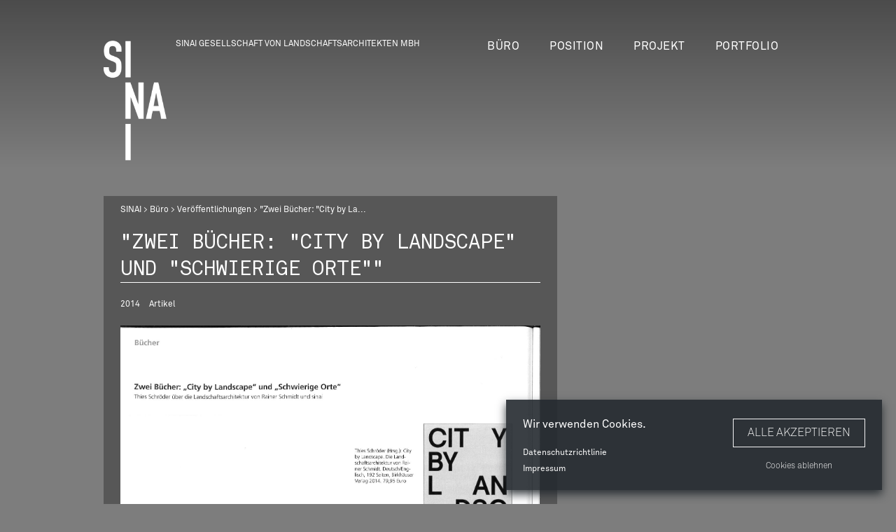

--- FILE ---
content_type: text/html; charset=UTF-8
request_url: https://sinai.de/buero/veroeffentlichungen/zwei-buecher-city-landscape-und-schwierige-orte
body_size: 5425
content:
<!DOCTYPE html>
<html lang="de" dir="ltr" prefix="content: http://purl.org/rss/1.0/modules/content/  dc: http://purl.org/dc/terms/  foaf: http://xmlns.com/foaf/0.1/  og: http://ogp.me/ns#  rdfs: http://www.w3.org/2000/01/rdf-schema#  schema: http://schema.org/  sioc: http://rdfs.org/sioc/ns#  sioct: http://rdfs.org/sioc/types#  skos: http://www.w3.org/2004/02/skos/core#  xsd: http://www.w3.org/2001/XMLSchema# ">
  <head>
    <meta charset="utf-8" />
<script type="application/json" id="cookies_google_analytics_tracking_script">(function(i,s,o,g,r,a,m){i["GoogleAnalyticsObject"]=r;i[r]=i[r]||function(){(i[r].q=i[r].q||[]).push(arguments)},i[r].l=1*new Date();a=s.createElement(o),m=s.getElementsByTagName(o)[0];a.async=1;a.src=g;m.parentNode.insertBefore(a,m)})(window,document,"script","https://www.google-analytics.com/analytics.js","ga");ga("create", "UA-43796835-1", {"cookieDomain":"auto"});ga("set", "anonymizeIp", true);ga("send", "pageview");</script>
<meta name="title" content="&quot;Zwei Bücher: &quot;City by Landscape&quot; und &quot;Schwierige Orte&quot;&quot;  | sinai" />
<meta name="robots" content="index, follow" />
<meta name="Generator" content="Drupal 8 (https://www.drupal.org)" />
<meta name="MobileOptimized" content="width" />
<meta name="HandheldFriendly" content="true" />
<meta name="viewport" content="width=device-width, initial-scale=1.0" />
<link rel="shortcut icon" href="/themes/custom/sinai/favicon.ico" type="image/vnd.microsoft.icon" />
<link rel="alternate" hreflang="de" href="https://sinai.de/buero/veroeffentlichungen/zwei-buecher-city-landscape-und-schwierige-orte" />
<link rel="canonical" href="https://sinai.de/buero/veroeffentlichungen/zwei-buecher-city-landscape-und-schwierige-orte" />
<link rel="shortlink" href="https://sinai.de/node/453" />
<link rel="revision" href="https://sinai.de/buero/veroeffentlichungen/zwei-buecher-city-landscape-und-schwierige-orte" />

    <title>&quot;Zwei Bücher: &quot;City by Landscape&quot; und &quot;Schwierige Orte&quot;&quot;  | sinai</title>
    <link rel="stylesheet" media="all" href="/sites/default/files/css/css__YPC4EZX89Sp44koMjK1x5J3UNWPZXy4a8wkbjWmhF8.css" />
<link rel="stylesheet" media="all" href="/sites/default/files/css/css_5Ge0Px2XMbegoRtfgIJZHwbFFDEXJMo4k7RAPHmFIn4.css" />

    
<!--[if lte IE 8]>
<script src="/sites/default/files/js/js_VtafjXmRvoUgAzqzYTA3Wrjkx9wcWhjP0G4ZnnqRamA.js"></script>
<![endif]-->

  </head>
  <body class="path-node page-node-type-veroeffentlichung">
        <a href="#main-content" class="visually-hidden focusable skip-link">
      Direkt zum Inhalt
    </a>
    
      <div class="dialog-off-canvas-main-canvas" data-off-canvas-main-canvas>
    <div class="layout-container">

  <header role="banner">
      <div class="region region-header">
    <div id="block-sinai-branding" class="block block-system block-system-branding-block">
  
    
        <a href="/" rel="home" class="site-logo">
      <img src="/sites/default/files/img/logo-sinai.png" alt="SINAI" />
    </a>
          <div class="site-slogan">sinai Gesellschaft von Landschaftsarchitekten mbH</div>
  </div>
<nav role="navigation" aria-labelledby="block-sinai-main-menu-menu" id="block-sinai-main-menu" class="block block-menu navigation menu--main">
            
  <h2 class="visually-hidden" id="block-sinai-main-menu-menu">Hauptnavigation</h2>
  

        
              <ul class="menu">
                    <li class="menu-item menu-item--expanded">
        <span>Büro</span>
                                <ul class="menu">
                    <li class="menu-item">
        <a href="/buero/neues" data-drupal-link-system-path="node/46">Neues</a>
              </li>
                <li class="menu-item">
        <a href="/buero/ueber-uns" data-drupal-link-system-path="node/17">Über uns</a>
              </li>
                <li class="menu-item">
        <a href="/buero/team" data-drupal-link-system-path="node/18">Team</a>
              </li>
                <li class="menu-item">
        <a href="/buero/kontakt" data-drupal-link-system-path="node/249">Kontakt</a>
              </li>
                <li class="menu-item">
        <a href="/buero/jobs" data-drupal-link-system-path="node/343">Jobs</a>
              </li>
                <li class="menu-item">
        <a href="/buero/veroeffentlichungen" data-drupal-link-system-path="node/397">Veröffentlichungen</a>
              </li>
        </ul>
  
              </li>
                <li class="menu-item menu-item--expanded">
        <span>Position</span>
                                <ul class="menu">
                    <li class="menu-item">
        <a href="/position/bueroprofil" data-drupal-link-system-path="node/16">Büroprofil</a>
              </li>
                <li class="menu-item">
        <a href="/position/leitgedanken" data-drupal-link-system-path="node/12">Leitgedanken</a>
              </li>
        </ul>
  
              </li>
                <li class="menu-item menu-item--expanded">
        <span>Projekt</span>
                                <ul class="menu">
                    <li class="menu-item">
        <a href="/projekt/wettbewerbe" data-drupal-link-system-path="node/9">Wettbewerbe</a>
              </li>
                <li class="menu-item">
        <a href="/projekt/projekte" data-drupal-link-system-path="node/10">Projekte</a>
              </li>
                <li class="menu-item">
        <a href="/projekt/auszeichnungen" data-drupal-link-system-path="node/395">Auszeichnungen</a>
              </li>
        </ul>
  
              </li>
                <li class="menu-item">
        <a href="/portfolio" data-drupal-link-system-path="node/11">Portfolio</a>
              </li>
        </ul>
  


  </nav>
<div id="block-mobilenavbutton" class="block block-block-content block-block-contentd233e1be-88f0-4bd9-b07d-c6b20df9aa15">
  
    
      
            <div class="clearfix text-formatted field field--name-body field--type-text-with-summary field--label-hidden field__item"><div id="nav-button">
	<a id="nav-toggle" href="#"><span></span></a>
</div></div>
      
  </div>

  </div>

  </header>

  
  

  

  

  

  <main role="main">
    <a id="main-content" tabindex="-1"></a>
    <div class="layout-content">
        <div class="region region-content">
    <div id="block-sinai-breadcrumbs" class="block block-system block-system-breadcrumb-block">
  
    
        <nav class="breadcrumb" role="navigation" aria-labelledby="system-breadcrumb">
    <h2 id="system-breadcrumb" class="visually-hidden">Breadcrumb</h2>
    <ol>
          <li>
                  <a href="/">SINAI</a>
              </li>
          <li>
                  Buero
              </li>
          <li>
                  <a href="/buero/veroeffentlichungen">Veröffentlichungen</a>
              </li>
          <li>
                  &quot;Zwei Bücher: &quot;City by Landscape&quot; und &quot;Schwierige Orte&quot;&quot; 
              </li>
        </ol>
  </nav>

  </div>
<div id="block-sinai-page-title" class="block block-core block-page-title-block">
  
    
      
  <h1 class="page-title"><span class="field field--name-title field--type-string field--label-hidden">&quot;Zwei Bücher: &quot;City by Landscape&quot; und &quot;Schwierige Orte&quot;&quot; </span>
</h1>


  </div>
<div id="block-sinai-content" class="block block-system block-system-main-block">
  
    
      


<article data-history-node-id="453" role="article" about="/buero/veroeffentlichungen/zwei-buecher-city-landscape-und-schwierige-orte" class="node node--type-veroeffentlichung node--view-mode-full">

  
    

  
  <div class="node__content">

  
    <div class="veroeffentlichung-date">
      <time datetime="2014">2014</time>
    </div>


    
    
      <div class="field field--name-field-veroeffentlichungkategorie field--type-entity-reference field--label-hidden field__items">
              <div class="field__item">Artikel</div>
          </div>
  

<div id="slick-node-453-veroeffentlichung-bild-default-1" class="slick unslick slick--skin--classic slick--optionset--veroeffentlichung slick--less"><div style="padding-bottom: 141.38%" class="lazy media--background media media--slick media--loading media--ratio media--ratio--enforced media--image" data-lazy="https://sinai.de/sites/default/files/img/veroeffentlichung/14_04_gl-2014-04-schwierige-orte-rezens-schaefer-1.jpg"><img height="2337" width="1653" class="lazy media__image media__element" data-lazy="https://sinai.de/sites/default/files/img/veroeffentlichung/14_04_gl-2014-04-schwierige-orte-rezens-schaefer-1.jpg" alt="" src="[data-uri]" typeof="foaf:Image" /></div></div>
            <div class="clearfix text-formatted field field--name-field-veroeffentlichung-text field--type-text-long field--label-hidden field__item"><p>Ausgabe 04/2014 Garten + Landschaft</p>

<p>von Robert Schäfer </p>

<p> </p>

<p>Mehr Infos unter <a href="https://www.garten-landschaft.de/">https://www.garten-landschaft.de/</a></p></div>
      

    <div class="veroeffentlichung-link">
          </div>
  </div>

</article>

  </div>
<div class="views-element-container block block-views block-views-blockhintergrund-block-1" id="block-views-block-hintergrund-block-1">
  
    
      <div><div class="view view-hintergrund view-id-hintergrund view-display-id-block_1 js-view-dom-id-0b733d33e0faf4aea2c1402008f690200943c0fec562b44fc1a0ae5d7b654095">
  
    
      
      <div class="view-content">
          <div></div>

    </div>
  
          </div>
</div>

  </div>
<div data-drupal-messages-fallback class="hidden"></div>
<div id="block-cookiesui" class="block block-cookies block-cookies-ui-block">
  
    
        
<div id="cookiesjsr"></div>

  </div>

  </div>

    </div>
    
    
  </main>

      <footer role="contentinfo">
        <div class="region region-footer">
    <div id="block-footerinfo" class="block block-block-content block-block-content95c328ad-f4ab-42bd-907a-63ab828009f6">
  
    
      
            <div class="clearfix text-formatted field field--name-body field--type-text-with-summary field--label-hidden field__item"><div class="footer-info"><span itemscope="" itemtype="http://schema.org/LocalBusiness">

<div><span itemprop="name">SINAI</span></div>
<div><span itemprop="description">Gesellschaft von Landschaftsarchitekten mbH</span></div>

<span itemprop="address" itemscope="" itemtype="http://schema.org/PostalAddress">
<div><span itemprop="streetAddress">Lehrter Straße 57</span></div>
<div><span itemprop="postalCode">10557</span><span itemprop="addressLocality"> Berlin</span></div>
</span>

<div><a href="tel:+4930667767440"><span itemprop="telephone" content="+4930667767440">Tel.: +49 30 66 77 67 440</span></a></div>

</span></div></div>
      
  </div>
<nav role="navigation" aria-labelledby="block-sinai-footer-menu" id="block-sinai-footer" class="block block-menu navigation menu--footer">
            
  <h2 class="visually-hidden" id="block-sinai-footer-menu">Fußbereichsmenü</h2>
  

        
              <ul class="menu">
                    <li class="menu-item">
        <a href="/impressum" title="Impressum" data-drupal-link-system-path="node/158">Impressum</a>
              </li>
                <li class="menu-item">
        <a href="/datenschutzerklaerung" data-drupal-link-system-path="node/312">Datenschutz</a>
              </li>
                <li class="menu-item">
        <a href="/buero/kontakt" title="Kontakt" data-drupal-link-system-path="node/249">Kontakt</a>
              </li>
        </ul>
  


  </nav>
<div id="block-footersearchicon" class="block block-block-content block-block-content7b8fadb2-bc59-4e9f-a425-ecb97f8f8b6c">
  
    
      
            <div class="clearfix text-formatted field field--name-body field--type-text-with-summary field--label-hidden field__item"><div class="footer-search-icon"><a href="/suche"></a></div>
</div>
      
  </div>

  </div>

    </footer>
  
</div>
  </div>

    
    <script type="application/json" data-drupal-selector="drupal-settings-json">{"path":{"baseUrl":"\/","scriptPath":null,"pathPrefix":"","currentPath":"node\/453","currentPathIsAdmin":false,"isFront":false,"currentLanguage":"de"},"pluralDelimiter":"\u0003","suppressDeprecationErrors":true,"ajaxPageState":{"libraries":"back_to_top\/back_to_top_icon,back_to_top\/back_to_top_js,blazy\/loading,blazy\/ratio,classy\/base,classy\/messages,classy\/node,cookies\/cookiesjsr,cookies\/cookiesjsr.styles,cookies_ga\/analytics,core\/html5shiv,core\/normalize,google_analytics\/google_analytics,sinai\/fonts,sinai\/global-css,sinai\/global-js,slick\/slick.css,slick\/slick.easing,slick\/slick.main.classic,slick\/slick.theme,system\/base,views\/views.ajax,views\/views.module","theme":"sinai","theme_token":null},"ajaxTrustedUrl":[],"back_to_top":{"back_to_top_button_trigger":"300","back_to_top_prevent_on_mobile":1,"back_to_top_prevent_in_admin":1,"back_to_top_button_type":"image","back_to_top_button_text":"Back to top"},"google_analytics":{"trackOutbound":true,"trackMailto":true,"trackDownload":true,"trackDownloadExtensions":"7z|aac|arc|arj|asf|asx|avi|bin|csv|doc(x|m)?|dot(x|m)?|exe|flv|gif|gz|gzip|hqx|jar|jpe?g|js|mp(2|3|4|e?g)|mov(ie)?|msi|msp|pdf|phps|png|ppt(x|m)?|pot(x|m)?|pps(x|m)?|ppam|sld(x|m)?|thmx|qtm?|ra(m|r)?|sea|sit|tar|tgz|torrent|txt|wav|wma|wmv|wpd|xls(x|m|b)?|xlt(x|m)|xlam|xml|z|zip","trackColorbox":true},"cookiesjsr":{"config":{"cookie":{"name":"cookiesjsr","expires":31536000000,"domain":"","sameSite":"Lax","secure":false},"library":{"libBasePath":"\/libraries\/cookiesjsr\/dist","libPath":"\/libraries\/cookiesjsr\/dist\/cookiesjsr.min.js","scrollLimit":0,"timeoutApp":0},"callback":[],"interface":{"openSettingsHash":"#editCookieSettings","showDenyAll":true,"settingsAsLink":false,"availableLangs":["de","en"],"defaultLang":"de","groupConsent":true,"cookieDocs":false}},"services":{"default":{"id":"default","services":[{"key":"base","type":"default","name":"Erforderliche Cookies","uri":"\/cookie-info","needConsent":false}],"weight":1},"tracking":{"id":"tracking","services":[{"key":"analytics","type":"tracking","name":"Google Analytics","uri":"https:\/\/support.google.com\/analytics\/answer\/6004245","needConsent":true}],"weight":10}},"translation":{"langcode":"de","default_langcode":"en","bannerText":"Wir verwenden Cookies.","privacyPolicy":"Datenschutzrichtlinie","privacyUri":"\/datenschutzerklaerung","imprint":"Impressum","imprintUri":"\/impressum","cookieDocs":"Cookie-Dokumentation","cookieDocsUri":"\/datenschutzerklaerung","denyAll":"Cookies ablehnen","settings":"Settings","acceptAll":"Alle akzeptieren","allowAll":"Alle akzeptieren","cookieSettings":"Cookie-Einstellungen","close":"Close","officialWebsite":"Offizielle Website anzeigen","requiredCookies":"Erforderliche Cookies","readMore":"Weiterlesen","allowed":"Erlaubt","denied":"abgelehnt","alwaysActive":"St\u00e4ndig aktiv","settingsAllServices":"Einstellungen f\u00fcr alle Dienste","saveSettings":"Save","credit":"","_core":{"default_config_hash":"X8VxTkyAAEb9q-EhYz30-BkJ9Ftv5-u1H7BXLXHQe1o"},"default":{"title":"Was sind Cookies?","details":"Cookies sind kleine Textdateien, die von Ihrem Browser auf Ihrem Ger\u00e4t abgelegt werden, um bestimmte Informationen zu speichern. Anhand der gespeicherten und zur\u00fcckgegebenen Informationen kann eine Website erkennen, dass Sie diese zuvor mit dem Browser auf Ihrem Endger\u00e4t aufgerufen und besucht haben. Wir nutzen diese Informationen, um die Website optimal nach Ihren Pr\u00e4ferenzen zu gestalten und anzuzeigen. Innerhalb dieses Prozesses wird nur das Cookie selbst auf Ihrem Ger\u00e4t identifiziert. Personenbezogene Daten werden nur nach Ihrer ausdr\u00fccklichen Einwilligung gespeichert oder wenn dies zwingend erforderlich ist, um die Nutzung des von uns angebotenen und von Ihnen in Anspruch genommenen Dienstes zu erm\u00f6glichen."},"tracking":{"title":"Tracking cookies","details":"Marketing-Cookies stammen von externen Werbeunternehmen (\u0022Third-Party-Cookies\u0022) und dienen dazu, Informationen \u00fcber die vom Nutzer besuchten Webseiten zu sammeln. Dies dient dem Zweck, zielgruppengerechte Inhalte und Werbung f\u00fcr den Nutzer zu erstellen und anzuzeigen."}}},"views":{"ajax_path":"\/views\/ajax","ajaxViews":{"views_dom_id:0b733d33e0faf4aea2c1402008f690200943c0fec562b44fc1a0ae5d7b654095":{"view_name":"hintergrund","view_display_id":"block_1","view_args":"453","view_path":"\/node\/453","view_base_path":null,"view_dom_id":"0b733d33e0faf4aea2c1402008f690200943c0fec562b44fc1a0ae5d7b654095","pager_element":0}}},"slick":{"accessibility":true,"adaptiveHeight":false,"autoplay":false,"autoplaySpeed":3000,"pauseOnHover":true,"pauseOnDotsHover":false,"arrows":true,"downArrow":false,"downArrowTarget":"","downArrowOffset":0,"centerMode":false,"centerPadding":"50px","dots":false,"dotsClass":"slick-dots","draggable":true,"fade":false,"focusOnSelect":false,"infinite":true,"initialSlide":0,"lazyLoad":"ondemand","mouseWheel":false,"randomize":false,"rtl":false,"rows":1,"slidesPerRow":1,"slide":"","slidesToShow":1,"slidesToScroll":1,"speed":500,"swipe":true,"swipeToSlide":false,"edgeFriction":0.35,"touchMove":true,"touchThreshold":5,"useCSS":true,"cssEase":"ease","cssEaseBezier":"","cssEaseOverride":"","useTransform":true,"easing":"linear","variableWidth":false,"vertical":false,"verticalSwiping":false,"waitForAnimate":true},"user":{"uid":0,"permissionsHash":"08afbbde1225b247c049786e9dff7dc12785d3924717cdb8d20f42f07490e488"}}</script>
<script src="/sites/default/files/js/js_idPjGqUhBixhbiteS7l8dxqhWVdPckbAnSinICUipVE.js"></script>
<script src="/modules/contrib/cookies/js/cookiesjsr.conf.js?v=8.9.15"></script>
<script src="/libraries/cookiesjsr/dist/cookiesjsr-preloader.min.js?v=8.9.15" defer></script>
<script src="/sites/default/files/js/js_SoV7a7exwPs7erOsQ_eXzAI6bbFAsFuMV1-1EQfrZMo.js"></script>

  </body>
</html>


--- FILE ---
content_type: text/css
request_url: https://sinai.de/sites/default/files/css/css_5Ge0Px2XMbegoRtfgIJZHwbFFDEXJMo4k7RAPHmFIn4.css
body_size: 12456
content:
.action-links{margin:1em 0;padding:0;list-style:none;}[dir="rtl"] .action-links{margin-right:0;}.action-links li{display:inline-block;margin:0 0.3em;}.action-links li:first-child{margin-left:0;}[dir="rtl"] .action-links li:first-child{margin-right:0;margin-left:0.3em;}.button-action{display:inline-block;padding:0.2em 0.5em 0.3em;text-decoration:none;line-height:160%;}.button-action:before{margin-left:-0.1em;padding-right:0.2em;content:"+";font-weight:900;}[dir="rtl"] .button-action:before{margin-right:-0.1em;margin-left:0;padding-right:0;padding-left:0.2em;}
.breadcrumb{padding-bottom:0.5em;}.breadcrumb ol{margin:0;padding:0;}[dir="rtl"] .breadcrumb ol{margin-right:0;}.breadcrumb li{display:inline;margin:0;padding:0;list-style-type:none;}.breadcrumb li:before{content:" \BB ";}.breadcrumb li:first-child:before{content:none;}
.button,.image-button{margin-right:1em;margin-left:1em;}.button:first-child,.image-button:first-child{margin-right:0;margin-left:0;}
.collapse-processed > summary{padding-right:0.5em;padding-left:0.5em;}.collapse-processed > summary:before{float:left;width:1em;height:1em;content:"";background:url(/core/misc/menu-expanded.png) 0 100% no-repeat;}[dir="rtl"] .collapse-processed > summary:before{float:right;background-position:100% 100%;}.collapse-processed:not([open]) > summary:before{-ms-transform:rotate(-90deg);-webkit-transform:rotate(-90deg);transform:rotate(-90deg);background-position:25% 35%;}[dir="rtl"] .collapse-processed:not([open]) > summary:before{-ms-transform:rotate(90deg);-webkit-transform:rotate(90deg);transform:rotate(90deg);background-position:75% 35%;}
.container-inline label:after,.container-inline .label:after{content:":";}.form-type-radios .container-inline label:after,.form-type-checkboxes .container-inline label:after{content:"";}.form-type-radios .container-inline .form-type-radio,.form-type-checkboxes .container-inline .form-type-checkbox{margin:0 1em;}.container-inline .form-actions,.container-inline.form-actions{margin-top:0;margin-bottom:0;}
details{margin-top:1em;margin-bottom:1em;border:1px solid #ccc;}details > .details-wrapper{padding:0.5em 1.5em;}summary{padding:0.2em 0.5em;cursor:pointer;}
.exposed-filters .filters{float:left;margin-right:1em;}[dir="rtl"] .exposed-filters .filters{float:right;margin-right:0;margin-left:1em;}.exposed-filters .form-item{margin:0 0 0.1em 0;padding:0;}.exposed-filters .form-item label{float:left;width:10em;font-weight:normal;}[dir="rtl"] .exposed-filters .form-item label{float:right;}.exposed-filters .form-select{width:14em;}.exposed-filters .current-filters{margin-bottom:1em;}.exposed-filters .current-filters .placeholder{font-weight:bold;font-style:normal;}.exposed-filters .additional-filters{float:left;margin-right:1em;}[dir="rtl"] .exposed-filters .additional-filters{float:right;margin-right:0;margin-left:1em;}
.field__label{font-weight:bold;}.field--label-inline .field__label,.field--label-inline .field__items{float:left;}.field--label-inline .field__label,.field--label-inline > .field__item,.field--label-inline .field__items{padding-right:0.5em;}[dir="rtl"] .field--label-inline .field__label,[dir="rtl"] .field--label-inline .field__items{padding-right:0;padding-left:0.5em;}.field--label-inline .field__label::after{content:":";}
form .field-multiple-table{margin:0;}form .field-multiple-table .field-multiple-drag{width:30px;padding-right:0;}[dir="rtl"] form .field-multiple-table .field-multiple-drag{padding-left:0;}form .field-multiple-table .field-multiple-drag .tabledrag-handle{padding-right:0.5em;}[dir="rtl"] form .field-multiple-table .field-multiple-drag .tabledrag-handle{padding-right:0;padding-left:0.5em;}form .field-add-more-submit{margin:0.5em 0 0;}.form-item,.form-actions{margin-top:1em;margin-bottom:1em;}tr.odd .form-item,tr.even .form-item{margin-top:0;margin-bottom:0;}.form-composite > .fieldset-wrapper > .description,.form-item .description{font-size:0.85em;}label.option{display:inline;font-weight:normal;}.form-composite > legend,.label{display:inline;margin:0;padding:0;font-size:inherit;font-weight:bold;}.form-checkboxes .form-item,.form-radios .form-item{margin-top:0.4em;margin-bottom:0.4em;}.form-type-radio .description,.form-type-checkbox .description{margin-left:2.4em;}[dir="rtl"] .form-type-radio .description,[dir="rtl"] .form-type-checkbox .description{margin-right:2.4em;margin-left:0;}.marker{color:#e00;}.form-required:after{display:inline-block;width:6px;height:6px;margin:0 0.3em;content:"";vertical-align:super;background-image:url(/core/misc/icons/ee0000/required.svg);background-repeat:no-repeat;background-size:6px 6px;}abbr.tabledrag-changed,abbr.ajax-changed{border-bottom:none;}.form-item input.error,.form-item textarea.error,.form-item select.error{border:2px solid red;}.form-item--error-message:before{display:inline-block;width:14px;height:14px;content:"";vertical-align:sub;background:url(/core/misc/icons/e32700/error.svg) no-repeat;background-size:contain;}
.icon-help{padding:1px 0 1px 20px;background:url(/core/misc/help.png) 0 50% no-repeat;}[dir="rtl"] .icon-help{padding:1px 20px 1px 0;background-position:100% 50%;}.feed-icon{display:block;overflow:hidden;width:16px;height:16px;text-indent:-9999px;background:url(/core/misc/feed.svg) no-repeat;}
.form--inline .form-item{float:left;margin-right:0.5em;}[dir="rtl"] .form--inline .form-item{float:right;margin-right:0;margin-left:0.5em;}[dir="rtl"] .views-filterable-options-controls .form-item{margin-right:2%;}.form--inline .form-item-separator{margin-top:2.3em;margin-right:1em;margin-left:0.5em;}[dir="rtl"] .form--inline .form-item-separator{margin-right:0.5em;margin-left:1em;}.form--inline .form-actions{clear:left;}[dir="rtl"] .form--inline .form-actions{clear:right;}
.item-list .title{font-weight:bold;}.item-list ul{margin:0 0 0.75em 0;padding:0;}.item-list li{margin:0 0 0.25em 1.5em;padding:0;}[dir="rtl"] .item-list li{margin:0 1.5em 0.25em 0;}.item-list--comma-list{display:inline;}.item-list--comma-list .item-list__comma-list,.item-list__comma-list li,[dir="rtl"] .item-list--comma-list .item-list__comma-list,[dir="rtl"] .item-list__comma-list li{margin:0;}
button.link{margin:0;padding:0;cursor:pointer;border:0;background:transparent;font-size:1em;}label button.link{font-weight:bold;}
ul.inline,ul.links.inline{display:inline;padding-left:0;}[dir="rtl"] ul.inline,[dir="rtl"] ul.links.inline{padding-right:0;padding-left:15px;}ul.inline li{display:inline;padding:0 0.5em;list-style-type:none;}ul.links a.is-active{color:#000;}
ul.menu{margin-left:1em;padding:0;list-style:none outside;text-align:left;}[dir="rtl"] ul.menu{margin-right:1em;margin-left:0;text-align:right;}.menu-item--expanded{list-style-type:circle;list-style-image:url(/core/misc/menu-expanded.png);}.menu-item--collapsed{list-style-type:disc;list-style-image:url(/core/misc/menu-collapsed.png);}[dir="rtl"] .menu-item--collapsed{list-style-image:url(/core/misc/menu-collapsed-rtl.png);}.menu-item{margin:0;padding-top:0.2em;}ul.menu a.is-active{color:#000;}
.more-link{display:block;text-align:right;}[dir="rtl"] .more-link{text-align:left;}
.pager__items{clear:both;text-align:center;}.pager__item{display:inline;padding:0.5em;}.pager__item.is-active{font-weight:bold;}
tr.drag{background-color:#fffff0;}tr.drag-previous{background-color:#ffd;}body div.tabledrag-changed-warning{margin-bottom:0.5em;}
tr.selected td{background:#ffc;}td.checkbox,th.checkbox{text-align:center;}[dir="rtl"] td.checkbox,[dir="rtl"] th.checkbox{text-align:center;}
th.is-active img{display:inline;}td.is-active{background-color:#ddd;}
div.tabs{margin:1em 0;}ul.tabs{margin:0 0 0.5em;padding:0;list-style:none;}.tabs > li{display:inline-block;margin-right:0.3em;}[dir="rtl"] .tabs > li{margin-right:0;margin-left:0.3em;}.tabs a{display:block;padding:0.2em 1em;text-decoration:none;}.tabs a.is-active{background-color:#eee;}.tabs a:focus,.tabs a:hover{background-color:#f5f5f5;}
.form-textarea-wrapper textarea{display:block;box-sizing:border-box;width:100%;margin:0;}
.ui-dialog--narrow{max-width:500px;}@media screen and (max-width:600px){.ui-dialog--narrow{min-width:95%;max-width:95%;}}
.messages{padding:15px 20px 15px 35px;word-wrap:break-word;border:1px solid;border-width:1px 1px 1px 0;border-radius:2px;background:no-repeat 10px 17px;overflow-wrap:break-word;}[dir="rtl"] .messages{padding-right:35px;padding-left:20px;text-align:right;border-width:1px 0 1px 1px;background-position:right 10px top 17px;}.messages + .messages{margin-top:1.538em;}.messages__list{margin:0;padding:0;list-style:none;}.messages__item + .messages__item{margin-top:0.769em;}.messages--status{color:#325e1c;border-color:#c9e1bd #c9e1bd #c9e1bd transparent;background-color:#f3faef;background-image:url(/core/misc/icons/73b355/check.svg);box-shadow:-8px 0 0 #77b259;}[dir="rtl"] .messages--status{margin-left:0;border-color:#c9e1bd transparent #c9e1bd #c9e1bd;box-shadow:8px 0 0 #77b259;}.messages--warning{color:#734c00;border-color:#f4daa6 #f4daa6 #f4daa6 transparent;background-color:#fdf8ed;background-image:url(/core/misc/icons/e29700/warning.svg);box-shadow:-8px 0 0 #e09600;}[dir="rtl"] .messages--warning{border-color:#f4daa6 transparent #f4daa6 #f4daa6;box-shadow:8px 0 0 #e09600;}.messages--error{color:#a51b00;border-color:#f9c9bf #f9c9bf #f9c9bf transparent;background-color:#fcf4f2;background-image:url(/core/misc/icons/e32700/error.svg);box-shadow:-8px 0 0 #e62600;}[dir="rtl"] .messages--error{border-color:#f9c9bf transparent #f9c9bf #f9c9bf;box-shadow:8px 0 0 #e62600;}.messages--error p.error{color:#a51b00;}
.progress__track{border-color:#b3b3b3;border-radius:10em;background-color:#f2f1eb;background-image:-webkit-linear-gradient(#e7e7df,#f0f0f0);background-image:linear-gradient(#e7e7df,#f0f0f0);box-shadow:inset 0 1px 3px hsla(0,0%,0%,0.16);}.progress__bar{height:16px;margin-top:-1px;margin-left:-1px;padding:0 1px;-webkit-transition:width 0.5s ease-out;transition:width 0.5s ease-out;-webkit-animation:animate-stripes 3s linear infinite;-moz-animation:animate-stripes 3s linear infinite;border:1px #07629a solid;border-radius:10em;background:#057ec9;background-image:-webkit-linear-gradient(top,rgba(0,0,0,0),rgba(0,0,0,0.15)),-webkit-linear-gradient(left top,#0094f0 0%,#0094f0 25%,#007ecc 25%,#007ecc 50%,#0094f0 50%,#0094f0 75%,#0094f0 100%);background-image:linear-gradient(to bottom,rgba(0,0,0,0),rgba(0,0,0,0.15)),linear-gradient(to right bottom,#0094f0 0%,#0094f0 25%,#007ecc 25%,#007ecc 50%,#0094f0 50%,#0094f0 75%,#0094f0 100%);background-size:40px 40px;}[dir="rtl"] .progress__bar{margin-right:-1px;margin-left:0;-webkit-animation-direction:reverse;-moz-animation-direction:reverse;animation-direction:reverse;}@media screen and (prefers-reduced-motion:reduce){.progress__bar{-webkit-transition:none;transition:none;-webkit-animation:none;-moz-animation:none;}}@-webkit-keyframes animate-stripes{0%{background-position:0 0,0 0;}100%{background-position:0 0,-80px 0;}}@-ms-keyframes animate-stripes{0%{background-position:0 0,0 0;}100%{background-position:0 0,-80px 0;}}@keyframes animate-stripes{0%{background-position:0 0,0 0;}100%{background-position:0 0,-80px 0;}}
.node--unpublished{background-color:#fff4f4;}
html,body,div,span,applet,object,iframe,h1,h2,h3,h4,h5,h6,p,blockquote,pre,a,abbr,acronym,address,big,cite,code,del,dfn,em,img,ins,kbd,q,s,samp,small,strike,strong,sub,sup,tt,var,b,u,i,center,dl,dt,dd,ol,ul,li,fieldset,form,label,legend,table,caption,tbody,tfoot,thead,tr,th,td,article,aside,canvas,details,embed,figure,figcaption,footer,header,hgroup,menu,nav,output,ruby,section,summary,time,mark,audio,video{margin:0;padding:0;border:0;font-size:100%;font:inherit;vertical-align:baseline;}article,aside,details,figcaption,figure,footer,header,hgroup,menu,nav,section{display:block;}body{line-height:1;}ol,ul{list-style:none;}blockquote,q{quotes:none;}blockquote::before,blockquote::after{content:'';content:none;}q::before,q::after{content:'';content:none;}table{border-collapse:collapse;}.header-gradient,header{background:linear-gradient(to bottom,rgba(0,0,0,0.4) 0%,transparent 100%);filter:progid:DXImageTransform.Microsoft.gradient(startColorstr='#66000000',endColorstr='#00000000',GradientType=0);}@font-face{font-family:'akkurat-regular';src:url("/themes/custom/sinai/fonts/AkkuratStd-regular/akkuratstd-regular.eot");src:local("Webfont"),url("/themes/custom/sinai/fonts/AkkuratStd-regular/akkuratstd-regular.woff") format("woff"),url("/themes/custom/sinai/fonts/AkkuratStd-regular/akkuratstd-regular.ttf") format("truetype"),url("/themes/custom/sinai/fonts/AkkuratStd-regular/akkuratstd-regular.svg") format("svg");font-weight:normal;font-style:normal;}@font-face{font-family:'akkurat-light';src:url("/themes/custom/sinai/fonts/AkkuratStd-light/akkuratstd-light.eot");src:local("Webfont"),url("/themes/custom/sinai/fonts/AkkuratStd-light/akkuratstd-light.woff") format("woff"),url("/themes/custom/sinai/fonts/AkkuratStd-light/akkuratstd-light.ttf") format("truetype"),url("/themes/custom/sinai/fonts/AkkuratStd-light/akkuratstd-light.svg") format("svg");font-weight:100;font-style:normal;}@font-face{font-family:'akkurat-bold';src:url("/themes/custom/sinai/fonts/AkkuratStd-bold/akkuratstd-bold.eot");src:local("Webfont"),url("/themes/custom/sinai/fonts/AkkuratStd-bold/akkuratstd-bold.woff") format("woff"),url("/themes/custom/sinai/fonts/AkkuratStd-bold/akkuratstd-bold.ttf") format("truetype"),url("/themes/custom/sinai/fonts/AkkuratStd-bold/akkuratstd-bold.svg") format("svg");font-weight:700;font-style:normal;}@font-face{font-family:'akkurat-mono';src:url("/themes/custom/sinai/fonts/Akkurat-Mono/Akkurat-Mono.eot");src:local("Webfont"),url("/themes/custom/sinai/fonts/Akkurat-Mono/Akkurat-Mono.woff") format("woff"),url("/themes/custom/sinai/fonts/Akkurat-Mono/Akkurat-Mono.ttf") format("truetype"),url("/themes/custom/sinai/fonts/Akkurat-Mono/Akkurat-Mono.svg") format("svg");font-weight:normal;font-style:normal;}html,body{color:#fff;font-family:"akkurat-regular";word-wrap:break-word;font-size:14px;line-height:140%;}h2,h3,h4,h5,h6{font-family:"akkurat-regular";line-height:normal;}h1{font-family:"akkurat-mono";line-height:normal;font-size:24px;text-transform:uppercase;border-bottom:1px solid;margin:10px 0 12px 0;}@media (min-width:768px){h1{font-size:26px;}}@media (min-width:1024px){h1{font-size:28px;}}h2{font-size:20px;}@media (min-width:768px){h2{font-size:22px;}}@media (min-width:1024px){h2{font-size:24px;}}h3{font-size:16px;}@media (min-width:768px){h3{font-size:16px;}}@media (min-width:1024px){h3{font-size:18px;}}h4{font-size:14px;}@media (min-width:768px){h4{font-size:14px;}}@media (min-width:1024px){h4{font-size:16px;}}h5{font-size:14px;}@media (min-width:768px){h5{font-size:14px;}}@media (min-width:1024px){h5{font-size:14px;}}h6{font-size:14px;}@media (min-width:768px){h6{font-size:14px;}}@media (min-width:1024px){h6{font-size:14px;}}p{line-height:150%;}strong{font-family:"akkurat-bold";}em{font-style:italic;}nav{font-family:"akkurat-regular";}a{color:#fff;transition:all 0.3s;}a:hover{color:#aa0001;}a:active{color:#fff;}.btn,.path-frontpage .block-views-blockfront-slider-timeline-neues-block-1 .view-footer .wrapper-caption .slider-titel a,.path-frontpage .block-views-blockfront-slider-timeline-neues-block-1 .view-header .wrapper-caption .slider-titel a,.view-neues-list .views-row .views-field-view-node a,.view-veroeffentlichung-list .views-row .views-field-view-node a{display:inline-block;color:#fff;text-decoration:none;font-size:13px;text-transform:uppercase;font-family:"akkurat-light";letter-spacing:1px;padding:5px 10px;border:1px solid #aaa;transition:all 0.3s;}.btn.btn-download,.path-frontpage .block-views-blockfront-slider-timeline-neues-block-1 .view-footer .wrapper-caption .slider-titel a.btn-download,.path-frontpage .block-views-blockfront-slider-timeline-neues-block-1 .view-header .wrapper-caption .slider-titel a.btn-download,.view-neues-list .views-row .views-field-view-node a.btn-download,.view-veroeffentlichung-list .views-row .views-field-view-node a.btn-download{padding:4px 5px 0px 20px;font-size:18px;}.btn.btn-download:after,.path-frontpage .block-views-blockfront-slider-timeline-neues-block-1 .view-footer .wrapper-caption .slider-titel a.btn-download:after,.path-frontpage .block-views-blockfront-slider-timeline-neues-block-1 .view-header .wrapper-caption .slider-titel a.btn-download:after,.view-neues-list .views-row .views-field-view-node a.btn-download:after,.view-veroeffentlichung-list .views-row .views-field-view-node a.btn-download:after{content:"";display:inline-block;width:61px;height:61px;margin:-4px 0 0px 4px;background-size:contain;vertical-align:middle;}.btn.btn-small,.path-frontpage .block-views-blockfront-slider-timeline-neues-block-1 .view-footer .wrapper-caption .slider-titel a.btn-small,.path-frontpage .block-views-blockfront-slider-timeline-neues-block-1 .view-header .wrapper-caption .slider-titel a.btn-small,.view-neues-list .views-row .views-field-view-node a.btn-small,.view-veroeffentlichung-list .views-row .views-field-view-node a.btn-small{padding:0px 10px;font-size:10px;border:1px solid #545454;}.btn:hover,.path-frontpage .block-views-blockfront-slider-timeline-neues-block-1 .view-footer .wrapper-caption .slider-titel a:hover,.path-frontpage .block-views-blockfront-slider-timeline-neues-block-1 .view-header .wrapper-caption .slider-titel a:hover,.view-neues-list .views-row .views-field-view-node a:hover,.view-veroeffentlichung-list .views-row .views-field-view-node a:hover{color:#424242;background:#fff;border:1px solid #545454;}.btn.btn-front,.path-frontpage .block-views-blockfront-slider-timeline-neues-block-1 .view-footer .wrapper-caption .slider-titel a,.path-frontpage .block-views-blockfront-slider-timeline-neues-block-1 .view-header .wrapper-caption .slider-titel a,.view-neues-list .views-row .views-field-view-node a.btn-front,.view-veroeffentlichung-list .views-row .views-field-view-node a.btn-front{border:2px solid #aaa;font-family:"akkurat-regular";font-size:16px;padding:10px 20px;color:#424242;letter-spacing:0.3px;}.btn.btn-front:hover,.path-frontpage .block-views-blockfront-slider-timeline-neues-block-1 .view-footer .wrapper-caption .slider-titel a:hover,.path-frontpage .block-views-blockfront-slider-timeline-neues-block-1 .view-header .wrapper-caption .slider-titel a:hover,.view-neues-list .views-row .views-field-view-node a.btn-front:hover,.view-veroeffentlichung-list .views-row .views-field-view-node a.btn-front:hover{border:2px solid #424242;color:#fff;background:#424242;}.messages{position:fixed;bottom:20px;right:20px;padding:18px 40px;opacity:0.9;z-index:999999;}@media (min-width:1024px){img.desk50{width:75% !important;}}@media (min-width:1440px){img.desk50{width:50% !important;}}html,body{height:auto;}body{min-width:320px;background:rgba(111,111,111,0.9);overflow:auto;}@media (min-width:1024px){body.user-logged-in.toolbar-horizontal .region-header{margin-top:128px;}}@media (min-width:1024px){body.user-logged-in.toolbar-vertical .region-header{margin-top:88px;}}.wrapper,header .region-header,.page-node-type-page:not(.path-frontpage) main,.path-node main,.path-user .layout-content,footer .region-footer,.path-frontpage .menu--front---buero-position,.path-frontpage #block-frontbuero .background-image .wrapper-caption .caption{margin-left:auto;margin-right:auto;}@media (min-width:768px){.wrapper,header .region-header,.page-node-type-page:not(.path-frontpage) main,.path-node main,.path-user .layout-content,footer .region-footer,.path-frontpage .menu--front---buero-position,.path-frontpage #block-frontbuero .background-image .wrapper-caption .caption{width:728px;padding:0;}}@media (min-width:1024px){.wrapper,header .region-header,.page-node-type-page:not(.path-frontpage) main,.path-node main,.path-user .layout-content,footer .region-footer,.path-frontpage .menu--front---buero-position,.path-frontpage #block-frontbuero .background-image .wrapper-caption .caption{width:984px;}}.layout-container{background:rgba(0,0,0,0.4);}@media (min-width:1024px){.layout-container{background:none;}}header{position:relative;z-index:500;top:0;left:0;width:100%;height:auto;transition:all 0.7s;}@media (min-width:1024px){header{box-shadow:none;position:absolute;}}header .region-header{position:relative;}@media (min-width:1024px){header .region-header{margin-top:48px;}}header .region-header .block-system-branding-block{display:inline-block;}header .region-header .block-system-branding-block .site-logo{display:inline-block;padding:10px 0 6px 10px;}@media (min-width:1024px){header .region-header .block-system-branding-block .site-logo{padding:10px 0 6px 0px;}}header .region-header .block-system-branding-block .site-logo img{width:67px;}@media (min-width:1024px){header .region-header .block-system-branding-block .site-logo img{width:90px;}}header .region-header .block-system-branding-block .site-slogan{font-size:12px;text-transform:uppercase;color:#fff;display:none;vertical-align:top;margin:6px 0 0 10px;}@media (min-width:1024px){header .region-header .block-system-branding-block .site-slogan{display:inline-block;}}@media (min-width:1024px){header .region-header #block-mobilenavbutton{display:none;}}header .region-header #block-mobilenavbutton #nav-button{width:40px;height:40px;top:0px;position:absolute;display:inline-block;cursor:pointer;right:0px;}header .region-header #block-mobilenavbutton #nav-button span{width:30px;height:4px;background:#fff;position:absolute;top:20px;right:10px;transition:all 0.3s;}header .region-header #block-mobilenavbutton #nav-button span:before{content:'';width:100%;height:4px;background:#fff;position:absolute;top:-9px;right:0;transition:all 0.3s;}header .region-header #block-mobilenavbutton #nav-button span:after{content:'';width:100%;height:4px;background:#fff;position:absolute;top:9px;right:0;transition:all 0.3s;}header .region-header #block-mobilenavbutton #nav-button.open span{height:0px;transition:all 0s;}header .region-header #block-mobilenavbutton #nav-button.open span:before{height:4px;transform:rotate(45deg);top:0px;transition:all 0.3s;}header .region-header #block-mobilenavbutton #nav-button.open span:after{height:4px;transform:rotate(-45deg);top:0px;transition:all 0.3s;}header .region-header .menu--main{display:none;}header .region-header .menu--main:after{content:"";clear:both;}@media (min-width:1024px){header .region-header .menu--main{display:inline-block !important;position:absolute;right:0;top:-5px;}}header .region-header .menu--main ul{margin-left:0;}header .region-header .menu--main ul li{margin:0;padding-top:0;list-style-image:none;list-style-type:none;}@media (min-width:1024px){header .region-header .menu--main ul li{display:inline-block;}}header .region-header .menu--main ul li a,header .region-header .menu--main ul li span:not(.portfolio-counter){display:block;padding:10px;text-decoration:none;text-transform:uppercase;font-size:20px;line-height:20px;letter-spacing:0.5px;transition:all 0.3s;color:#fff;font-family:"akkurat-light";}@media (min-width:1024px){header .region-header .menu--main ul li a,header .region-header .menu--main ul li span:not(.portfolio-counter){font-family:"akkurat-regular";display:inline-block;padding:13px 20px 10px 20px;font-size:16px;}}@media (min-width:1024px){header .region-header .menu--main ul li a:hover,header .region-header .menu--main ul li a.hover-on-child,header .region-header .menu--main ul li span:not(.portfolio-counter):hover,header .region-header .menu--main ul li span:not(.portfolio-counter).hover-on-child{background:rgba(144,144,144,0.5);}}header .region-header .menu--main ul li span:hover{color:#FFF;}header .region-header .menu--main ul li a.is-active{font-family:"akkurat-bold";}@media (min-width:1024px){header .region-header .menu--main ul li a.is-active{font-family:"akkurat-regular";background:rgba(144,144,144,0.5);}}header .region-header .menu--main ul li ul{display:none;padding-left:22px;}@media (min-width:1024px){header .region-header .menu--main ul li ul{position:absolute;padding-left:0;}}@media (min-width:1024px){header .region-header .menu--main ul li ul li{display:block;}}header .region-header .menu--main ul li ul li a{font-size:16px;font-family:"akkurat-light";text-shadow:0 2px 20px rgba(0,0,0,0.4);padding:5px 10px;}@media (min-width:1024px){header .region-header .menu--main ul li ul li a{padding:10px 20px;font-family:"akkurat-regular";background:rgba(222,222,222,0.6);min-width:190px;border-top:1px solid rgba(66,66,66,0.6);text-shadow:none;}}.page-node-type-page:not(.path-frontpage) main,.path-node main{margin-top:40px;min-height:calc(100vh - 400px);}@media (min-width:1024px){.page-node-type-page:not(.path-frontpage) main,.path-node main{margin-top:280px;background:none;}}.page-node-type-page:not(.path-frontpage) main .layout-content,.path-node main .layout-content{padding:10px 10px 30px 10px;}@media (min-width:768px){.page-node-type-page:not(.path-frontpage) main .layout-content,.path-node main .layout-content{padding:10px 24px 30px 24px;}}@media (min-width:1024px){.page-node-type-page:not(.path-frontpage) main .layout-content,.path-node main .layout-content{background:rgba(0,0,0,0.3);min-height:400px;width:600px;}}@media (min-width:1440px){.page-node-type-page:not(.path-frontpage) main .layout-content,.path-node main .layout-content{width:936px;}}.path-user .layout-content{margin-top:60px;}@media (min-width:1024px){.path-user .layout-content{margin-top:280px;}}.path-user input{display:block;padding:10px 20px;font-size:18px;color:#fff;background:#424242;border:1px solid #424242;}footer{clear:both;font-size:12px;line-height:22px;}footer .region-footer{border-top:1px solid #fff;padding:20px 10px;margin-top:60px;}@media (min-width:1024px){footer .region-footer{padding:0 0 20px 0;}}@media (min-width:1024px){footer .region-footer #block-footerinfo{display:inline-block;}}footer .region-footer #block-footerinfo .footer-info a{color:#fff;text-decoration:none;}@media (min-width:1024px){footer .region-footer #block-footerinfo .footer-info{display:inline-block;}footer .region-footer #block-footerinfo .footer-info div{display:inline-block;margin-right:17px;}}footer .region-footer #block-sinai-footer ul{margin:0 0 15px 0;}footer .region-footer #block-sinai-footer ul li a{color:#fff;text-decoration:none;font-family:"akkurat-regular";}footer .region-footer #block-sinai-footer ul li a:hover{color:#aa0001;}@media (min-width:1024px){footer .region-footer #block-sinai-footer{display:inline-block;}footer .region-footer #block-sinai-footer ul{margin:0 0px 0px 5px;}footer .region-footer #block-sinai-footer ul li{display:inline-block;margin:0 26px 0 0;}}footer .region-footer #block-footersearchicon a{display:inline-block;background:#aa0001;width:26px;height:32px;position:relative;}footer .region-footer #block-footersearchicon a:after{content:"";position:absolute;width:0px;height:0px;transform:rotate(360deg);border-style:solid;border-width:6px 0 6px 6px;border-color:transparent transparent transparent #fff;right:9px;top:10px;}@media (min-width:1024px){footer .region-footer #block-footersearchicon{display:inline-block;}}.maintenance-page header{margin-top:60px;text-align:center;}.maintenance-page header img{max-height:40px;}.maintenance-page main{margin-top:60px;color:#d4d4d4;text-align:center;}.maintenance-page main h1{color:#d4d4d4;margin-bottom:10px;}.field--name-body .caption-img figcaption{margin-top:5px;font-size:12px;}.field--name-field-akkordeon .field__item .paragraph{margin-top:6px;}.field--name-field-akkordeon .field__item .paragraph .field.field--name-field-titel-akkordeon{background:rgba(255,255,255,0.3);font-size:13px;padding:3px 4px;position:relative;cursor:pointer;transition:all 0.3s;}.field--name-field-akkordeon .field__item .paragraph .field.field--name-field-titel-akkordeon:hover{background:rgba(255,255,255,0.6);}.field--name-field-akkordeon .field__item .paragraph .field.field--name-field-titel-akkordeon:after{content:"";position:absolute;width:0;height:0;border-style:solid;border-width:6px 6px 0 6px;border-color:#ffffff transparent transparent transparent;right:6px;top:9px;transform:rotate(-180deg);transition:all 0.6s;}.field--name-field-akkordeon .field__item .paragraph .field.field--name-field-inhalt-akkordeon p:first-child{margin-top:20px;}.field--name-field-akkordeon .field__item .paragraph .field.field--name-field-inhalt-akkordeon p:last-child{margin-bottom:20px;}.field--name-field-akkordeon .field__item .paragraph .field.field--name-field-bild-mit-beschreibung- > .field__item{margin-bottom:20px;margin-top:10px;}@media (min-width:1024px){.field--name-field-akkordeon .field__item .paragraph .field.field--name-field-bild-mit-beschreibung- > .field__item{width:calc(50% - 4px);display:inline-block;vertical-align:top;}}.field--name-field-akkordeon .field__item .paragraph .field.field--name-field-bild-mit-beschreibung- > .field__item .field--name-field-bild-im-akkordeon{width:45%;margin-right:3%;margin-top:6px;display:inline-block;vertical-align:top;}.field--name-field-akkordeon .field__item .paragraph .field.field--name-field-bild-mit-beschreibung- > .field__item .field--name-field-bild-im-akkordeon img{height:auto;}.field--name-field-akkordeon .field__item .paragraph .field.field--name-field-bild-mit-beschreibung- > .field__item .field--name-field-bildbeschreibung-im-akkord{width:48%;display:inline-block;}.field--name-field-akkordeon .field__item.closed .paragraph .field.field--name-field-titel-akkordeon:after{transform:rotate(0deg);}.view-slider .view-content > h2{font-size:13px;background:rgba(255,255,255,0.3);padding:3px 4px;position:relative;cursor:pointer;transition:all 0.3s;margin-top:6px;}.view-slider .view-content > h2:hover{background:rgba(255,255,255,0.6);}.view-slider .view-content > h2:after{content:"";position:absolute;width:0;height:0;border-style:solid;border-width:6px 6px 0 6px;border-color:#ffffff transparent transparent transparent;right:6px;top:9px;transform:rotate(-180deg);transition:all 0.6s;}.view-slider .view-content > h2.closed:after{transform:rotate(0deg);}.view-slider .view-content .views-field-field-slide .field-content{opacity:1;transition:opacity 0.6s;}.view-slider .view-content .views-field-field-slide .field-content.opacity-0{opacity:0;}.block-views-blockmitarbeiter-liste-block-2{margin-bottom:120px;}@media (min-width:1024px){.block-views-blockmitarbeiter-liste-block-2{margin-bottom:80px;}}.view-mitarbeiter-liste li{width:100%;word-break:break-word;margin:40px 0;display:table;table-layout:fixed;vertical-align:top;}@media (min-width:1024px){.view-mitarbeiter-liste li{width:45%;margin:27px 4% 27px 0;display:inline-block;}}@media (min-width:768px){.view-mitarbeiter-liste li .views-field-field-bild-mitarbeiter{display:table-cell;vertical-align:top;width:105px;}}@media (min-width:768px){.view-mitarbeiter-liste li .views-field-nothing{display:table-cell;vertical-align:top;}}.view-mitarbeiter-liste li .views-field-nothing .mitarbeiter-name{font-size:14px;margin:0 0 5px 0;}.view-mitarbeiter-liste li .views-field-nothing .mitarbeiter-beschreibung{font-size:14px;}.view-mitarbeiter-liste li .views-field-nothing .mitarbeiter-beschreibung p{font-size:14px;}@media (min-width:1024px){.view-mitarbeiter-liste li .views-field-nothing .mitarbeiter-beschreibung p{font-size:12px;}}@media (min-width:1440px){.view-mitarbeiter-liste li .views-field-nothing .mitarbeiter-beschreibung p{font-size:14px;}}#backtotop{border-radius:100%;transform:scale(0.7);right:17px;}.block-views-blockpdf-datei-basic-page-block-1{float:right;margin-top:6px;z-index:199;}@media (min-width:768px){.block-views-blockpdf-datei-basic-page-block-1{margin-top:8px;}}@media (min-width:1024px){.block-views-blockpdf-datei-basic-page-block-1{margin-top:10px;}}.block-views-blockpdf-datei-basic-page-block-1 a{display:block;z-index:200;}.paragraph--type--akkordeon img{max-width:100%;width:100%;}.paragraph--type--akkordeon table{table-layout:fixed;margin-bottom:20px;}.paragraph--type--akkordeon table td{padding:2px 0;}.paragraph--type--akkordeon table td:first-child{width:100px;}.table{display:table;width:100%;}.portfolio-step-container{margin:30px 0;width:100%;}@media (min-width:1024px){.portfolio-step-container{width:100%;}}@media (min-width:1440px){.portfolio-step-container{width:70%;}}.portfolio-step{margin:20px;text-align:center;}@media (min-width:1024px){.portfolio-step{display:table-cell;margin:0px;text-align:left;}}.portfolio-img{display:block;}@media (min-width:1024px){.portfolio-img{display:inline;}}@media (min-width:1024px){.portfolio-img img{vertical-align:middle;border:0px;}}.portfolio-arrow{display:block;margin:5px;transform:rotate(90deg);}@media (min-width:1024px){.portfolio-arrow{padding:12px;margin:0;display:inline;transform:rotate(0deg);}}@media (min-width:1440px){.portfolio-arrow{padding:22px;}}.portfolio-arrow img{vertical-align:middle;border:0px;}.portfolio-text{display:block;font-size:12px;width:80%;margin-left:10%;}@media (min-width:1024px){.portfolio-text{display:table-caption;width:105px;margin:20px 0;}}.portfolio-text--last{margin-top:20px;}.portfolio-counter{position:absolute;bottom:18px;margin-left:4px;padding:0 !important;}@media (min-width:1024px){.portfolio-counter{right:-9px;top:-9px;bottom:auto;margin-left:0;}}.portfolio-counter b{position:relative;display:block;min-width:13px;min-height:13px;line-height:13px;background:#fff;color:#424242;padding:4px;border-radius:100px;font-size:13px;letter-spacing:0;text-align:center;}.breadcrumb ol li{font-size:12px;}.breadcrumb ol li a{color:#fff;text-decoration:none;font-size:12px;}.breadcrumb ol li a:hover{color:#aa0001;}.breadcrumb ol li:before{content:">";}.view-suche .view-filters form input[type="text"]{width:171px;float:left;margin-right:4px;padding:3px;background-color:rgba(255,255,255,0.25);border:1px solid #FFF;color:#FFF;-webkit-appearance:none;-webkit-box-sizing:content-box;outline:0 none;}.view-suche .view-filters form .form-actions{display:inline-block;clear:none;}.view-suche .view-filters form .form-actions input{padding:3px 10px;background-color:rgba(255,255,255,0.25);border:1px solid #FFF;color:#FFF;-webkit-appearance:none;-webkit-box-sizing:content-box;outline:0 none;border-radius:0;transition:color 0.3s;}.view-suche .view-filters form .form-actions input:hover{color:#aa0001;}.view-suche .view-content .views-row{margin-bottom:10px;padding-bottom:10px;font-size:12px;}.view-suche .view-content .views-row .views-field-title h2{margin-bottom:0px;}.view-suche .view-content .views-row .views-field-title h2 a{color:#fff;font-size:16px;}.view-suche .view-content .views-row .views-field-type{font-size:10px;color:#aaa;}nav.tabs ul li{margin:0;}nav.tabs ul li a{color:#fff;background:#424242;padding:5px 10px;border:1px solid #aaa;}nav.tabs ul li.is-active a{color:#fff;background:none;border:1px solid #aaa;}nav.tabs ul li:hover a{background:#0084d7;color:#fff;}.block-views-blockhintergrund-block-1 .media--background{transition:opacity 1s;opacity:0;}.block-views-blockhintergrund-block-1 .media--background.b-loaded{opacity:1;}.media--video{position:relative;padding-bottom:56.25%;padding-top:30px;height:0;overflow:hidden;}.media--video iframe,.media--video object,.media--video embed{position:absolute;top:0;left:0;width:100%;height:100%;}.view-sinai-objektliste .view-filters,.view-portfolio .view-filters,.view-veroeffentlichung-liste .view-filters{border-bottom:1px solid #fff;}.view-sinai-objektliste .view-filters .form-checkboxes .form-type-checkbox,.view-portfolio .view-filters .form-checkboxes .form-type-checkbox,.view-veroeffentlichung-liste .view-filters .form-checkboxes .form-type-checkbox{display:block;float:none;margin:1px 0;width:187px;}@media (min-width:768px){.view-sinai-objektliste .view-filters .form-checkboxes .form-type-checkbox,.view-portfolio .view-filters .form-checkboxes .form-type-checkbox,.view-veroeffentlichung-liste .view-filters .form-checkboxes .form-type-checkbox{display:inline-block;width:235px;}}@media (min-width:1024px){.view-sinai-objektliste .view-filters .form-checkboxes .form-type-checkbox,.view-portfolio .view-filters .form-checkboxes .form-type-checkbox,.view-veroeffentlichung-liste .view-filters .form-checkboxes .form-type-checkbox{width:197px;font-size:12px;}}@media (min-width:1440px){.view-sinai-objektliste .view-filters .form-checkboxes .form-type-checkbox,.view-portfolio .view-filters .form-checkboxes .form-type-checkbox,.view-veroeffentlichung-liste .view-filters .form-checkboxes .form-type-checkbox{width:235px;font-size:14px;}}.view-sinai-objektliste .view-filters .form-checkboxes .form-type-checkbox input,.view-portfolio .view-filters .form-checkboxes .form-type-checkbox input,.view-veroeffentlichung-liste .view-filters .form-checkboxes .form-type-checkbox input{display:none;}.view-sinai-objektliste .view-filters .form-checkboxes .form-type-checkbox label,.view-portfolio .view-filters .form-checkboxes .form-type-checkbox label,.view-veroeffentlichung-liste .view-filters .form-checkboxes .form-type-checkbox label{padding-left:22px;background:url("/themes/custom/sinai/images/icons/checkbox.png") left top no-repeat;height:16px;display:inline-block;vertical-align:middle;transition:color 0.3s;}.view-sinai-objektliste .view-filters .form-checkboxes .form-type-checkbox label:hover,.view-portfolio .view-filters .form-checkboxes .form-type-checkbox label:hover,.view-veroeffentlichung-liste .view-filters .form-checkboxes .form-type-checkbox label:hover{color:#aa0001;cursor:pointer;}.view-sinai-objektliste .view-filters .form-checkboxes .form-type-checkbox input:checked + label,.view-portfolio .view-filters .form-checkboxes .form-type-checkbox input:checked + label,.view-veroeffentlichung-liste .view-filters .form-checkboxes .form-type-checkbox input:checked + label{background:url("/themes/custom/sinai/images/icons/checkbox.png") no-repeat;background-position:0px -16px;}.view-sinai-objektliste .view-filters input[type="text"],.view-portfolio .view-filters input[type="text"],.view-veroeffentlichung-liste .view-filters input[type="text"]{width:171px;float:left;margin-right:4px;padding:3px;background-color:rgba(255,255,255,0.25);border:1px solid #FFF;color:#FFF;-webkit-appearance:none;-webkit-box-sizing:content-box;outline:0 none;}.view-sinai-objektliste .view-filters .form-actions,.view-portfolio .view-filters .form-actions,.view-veroeffentlichung-liste .view-filters .form-actions{display:inline-block;clear:none;}.view-sinai-objektliste .view-filters .form-actions input,.view-portfolio .view-filters .form-actions input,.view-veroeffentlichung-liste .view-filters .form-actions input{padding:3px 10px;background-color:rgba(255,255,255,0.25);border:1px solid #FFF;color:#FFF;-webkit-appearance:none;-webkit-box-sizing:content-box;outline:0 none;border-radius:0;transition:color 0.3s;}.view-sinai-objektliste .view-filters .form-actions input:hover,.view-portfolio .view-filters .form-actions input:hover,.view-veroeffentlichung-liste .view-filters .form-actions input:hover{color:#aa0001;}.view-sinai-objektliste .view-content .views-row,.view-portfolio .view-content .views-row,.view-veroeffentlichung-liste .view-content .views-row{padding:20px 10px 30px 10px;border-bottom:1px solid #fff;position:relative;clear:both;}.view-sinai-objektliste .view-content .views-row:after,.view-portfolio .view-content .views-row:after,.view-veroeffentlichung-liste .view-content .views-row:after{content:"";clear:both;display:block;}.view-sinai-objektliste .view-content .views-row .views-field-field-listenbild,.view-sinai-objektliste .view-content .views-row .views-field-field-veroeffentlichung-bild,.view-portfolio .view-content .views-row .views-field-field-listenbild,.view-portfolio .view-content .views-row .views-field-field-veroeffentlichung-bild,.view-veroeffentlichung-liste .view-content .views-row .views-field-field-listenbild,.view-veroeffentlichung-liste .view-content .views-row .views-field-field-veroeffentlichung-bild{margin-bottom:10px;}@media (min-width:768px){.view-sinai-objektliste .view-content .views-row .views-field-field-listenbild,.view-sinai-objektliste .view-content .views-row .views-field-field-veroeffentlichung-bild,.view-portfolio .view-content .views-row .views-field-field-listenbild,.view-portfolio .view-content .views-row .views-field-field-veroeffentlichung-bild,.view-veroeffentlichung-liste .view-content .views-row .views-field-field-listenbild,.view-veroeffentlichung-liste .view-content .views-row .views-field-field-veroeffentlichung-bild{width:32.20339%;float:left;margin-right:-100%;margin-left:0;clear:none;}}.view-sinai-objektliste .view-content .views-row .views-field-field-listenbild a,.view-sinai-objektliste .view-content .views-row .views-field-field-veroeffentlichung-bild a,.view-portfolio .view-content .views-row .views-field-field-listenbild a,.view-portfolio .view-content .views-row .views-field-field-veroeffentlichung-bild a,.view-veroeffentlichung-liste .view-content .views-row .views-field-field-listenbild a,.view-veroeffentlichung-liste .view-content .views-row .views-field-field-veroeffentlichung-bild a{display:block;border:1px solid #fff;overflow:hidden;}.view-sinai-objektliste .view-content .views-row .views-field-field-listenbild a img,.view-sinai-objektliste .view-content .views-row .views-field-field-veroeffentlichung-bild a img,.view-portfolio .view-content .views-row .views-field-field-listenbild a img,.view-portfolio .view-content .views-row .views-field-field-veroeffentlichung-bild a img,.view-veroeffentlichung-liste .view-content .views-row .views-field-field-listenbild a img,.view-veroeffentlichung-liste .view-content .views-row .views-field-field-veroeffentlichung-bild a img{width:100%;height:auto;display:block;}@media (min-width:768px){.view-sinai-objektliste .view-content .views-row .views-field-nothing,.view-portfolio .view-content .views-row .views-field-nothing,.view-veroeffentlichung-liste .view-content .views-row .views-field-nothing{width:64.40678%;float:right;margin-left:0;margin-right:0;clear:none;}}.view-sinai-objektliste .view-content .views-row .views-field-nothing .objekt-teaser--jahr,.view-portfolio .view-content .views-row .views-field-nothing .objekt-teaser--jahr,.view-veroeffentlichung-liste .view-content .views-row .views-field-nothing .objekt-teaser--jahr{float:right;font-size:22px;color:#f2f2f2;}.view-sinai-objektliste .view-content .views-row .views-field-nothing h2,.view-portfolio .view-content .views-row .views-field-nothing h2,.view-veroeffentlichung-liste .view-content .views-row .views-field-nothing h2{font-size:13px;}.view-sinai-objektliste .view-content .views-row .views-field-nothing h2 a,.view-portfolio .view-content .views-row .views-field-nothing h2 a,.view-veroeffentlichung-liste .view-content .views-row .views-field-nothing h2 a{font-size:13px;line-height:18px;text-transform:uppercase;color:#fff;text-decoration:none;}.view-sinai-objektliste .view-content .views-row .views-field-nothing h2 a:hover,.view-portfolio .view-content .views-row .views-field-nothing h2 a:hover,.view-veroeffentlichung-liste .view-content .views-row .views-field-nothing h2 a:hover{color:#aa0001;}.view-sinai-objektliste .view-content .views-row .views-field-nothing .objekt-teaser--kurzbeschreibung,.view-portfolio .view-content .views-row .views-field-nothing .objekt-teaser--kurzbeschreibung,.view-veroeffentlichung-liste .view-content .views-row .views-field-nothing .objekt-teaser--kurzbeschreibung{margin:10px 0 5px 0;width:300px;font-size:12px;}@media (min-width:1440px){.view-sinai-objektliste .view-content .views-row .views-field-nothing .objekt-teaser--kurzbeschreibung,.view-portfolio .view-content .views-row .views-field-nothing .objekt-teaser--kurzbeschreibung,.view-veroeffentlichung-liste .view-content .views-row .views-field-nothing .objekt-teaser--kurzbeschreibung{font-size:14px;}}.view-sinai-objektliste .view-content .views-row .views-field-nothing .objekt-teaser--ansicht,.view-portfolio .view-content .views-row .views-field-nothing .objekt-teaser--ansicht,.view-veroeffentlichung-liste .view-content .views-row .views-field-nothing .objekt-teaser--ansicht{display:inline-block;margin-right:5px;}.view-sinai-objektliste .view-content .views-row .views-field-nothing .objekt-teaser--ansicht a,.view-portfolio .view-content .views-row .views-field-nothing .objekt-teaser--ansicht a,.view-veroeffentlichung-liste .view-content .views-row .views-field-nothing .objekt-teaser--ansicht a{background:url("/themes/custom/sinai/images/icons/details.png");background-size:cover;width:18px;height:21px;display:inline-block;font-size:0.1px;color:transparent;}.view-sinai-objektliste .view-content .views-row .views-field-nothing .flag-portfolio,.view-portfolio .view-content .views-row .views-field-nothing .flag-portfolio,.view-veroeffentlichung-liste .view-content .views-row .views-field-nothing .flag-portfolio{display:inline-block;}.view-sinai-objektliste .view-content .views-row .views-field-nothing .flag-portfolio.action-flag a,.view-portfolio .view-content .views-row .views-field-nothing .flag-portfolio.action-flag a,.view-veroeffentlichung-liste .view-content .views-row .views-field-nothing .flag-portfolio.action-flag a{background:url("/themes/custom/sinai/images/icons/add.png");background-size:cover;width:18px;height:21px;display:inline-block;font-size:0.1px;color:transparent;}.view-sinai-objektliste .view-content .views-row .views-field-nothing .flag-portfolio.action-unflag a,.view-portfolio .view-content .views-row .views-field-nothing .flag-portfolio.action-unflag a,.view-veroeffentlichung-liste .view-content .views-row .views-field-nothing .flag-portfolio.action-unflag a{background:url("/themes/custom/sinai/images/icons/delete.png");background-size:cover;width:18px;height:21px;display:inline-block;font-size:0.1px;color:transparent;}.view-sinai-objektliste .view-content .views-row .views-field-edit-node a,.view-portfolio .view-content .views-row .views-field-edit-node a,.view-veroeffentlichung-liste .view-content .views-row .views-field-edit-node a{display:inline-block;padding:5px 10px;background:#fff;border:1px solid #424242;color:#424242;margin:5px;text-decoration:none;box-shadow:0 0 10px;transition:all 0.3s;}.view-sinai-objektliste .view-content .views-row .views-field-edit-node a:hover,.view-portfolio .view-content .views-row .views-field-edit-node a:hover,.view-veroeffentlichung-liste .view-content .views-row .views-field-edit-node a:hover{box-shadow:0 0 20px;}.view-sinai-objektliste .view-header .cover,.view-sinai-objektliste .view-footer .cover,.view-portfolio .view-header .cover,.view-portfolio .view-footer .cover,.view-veroeffentlichung-liste .view-header .cover,.view-veroeffentlichung-liste .view-footer .cover{padding:20px 10px 30px 10px;border-bottom:1px solid #fff;position:relative;clear:both;}.view-sinai-objektliste .view-header .cover:after,.view-sinai-objektliste .view-footer .cover:after,.view-portfolio .view-header .cover:after,.view-portfolio .view-footer .cover:after,.view-veroeffentlichung-liste .view-header .cover:after,.view-veroeffentlichung-liste .view-footer .cover:after{content:"";clear:both;display:block;}.view-sinai-objektliste .view-header .cover img,.view-sinai-objektliste .view-footer .cover img,.view-portfolio .view-header .cover img,.view-portfolio .view-footer .cover img,.view-veroeffentlichung-liste .view-header .cover img,.view-veroeffentlichung-liste .view-footer .cover img{margin-bottom:10px;width:100%;}@media (min-width:768px){.view-sinai-objektliste .view-header .cover img,.view-sinai-objektliste .view-footer .cover img,.view-portfolio .view-header .cover img,.view-portfolio .view-footer .cover img,.view-veroeffentlichung-liste .view-header .cover img,.view-veroeffentlichung-liste .view-footer .cover img{width:32.20339%;float:left;margin-right:-100%;margin-left:0;clear:none;}}.view-sinai-objektliste .view-header .cover h2,.view-sinai-objektliste .view-footer .cover h2,.view-portfolio .view-header .cover h2,.view-portfolio .view-footer .cover h2,.view-veroeffentlichung-liste .view-header .cover h2,.view-veroeffentlichung-liste .view-footer .cover h2{font-size:14px;text-transform:uppercase;}@media (min-width:768px){.view-sinai-objektliste .view-header .cover h2,.view-sinai-objektliste .view-footer .cover h2,.view-portfolio .view-header .cover h2,.view-portfolio .view-footer .cover h2,.view-veroeffentlichung-liste .view-header .cover h2,.view-veroeffentlichung-liste .view-footer .cover h2{width:64.40678%;float:right;margin-left:0;margin-right:0;clear:none;}}.view-sinai-objektliste .view-header .portfolio-footer a,.view-sinai-objektliste .view-footer .portfolio-footer a,.view-portfolio .view-header .portfolio-footer a,.view-portfolio .view-footer .portfolio-footer a,.view-veroeffentlichung-liste .view-header .portfolio-footer a,.view-veroeffentlichung-liste .view-footer .portfolio-footer a{color:#fff;font-size:13px;text-transform:uppercase;font-family:"akkurat-light";letter-spacing:1px;text-decoration:none;display:inline-block;padding:5px 10px;margin:10px 100px 0 0;border:1px solid #aaa;transition:all 0.3s;}@media (min-width:480px){.view-sinai-objektliste .view-header .portfolio-footer a,.view-sinai-objektliste .view-footer .portfolio-footer a,.view-portfolio .view-header .portfolio-footer a,.view-portfolio .view-footer .portfolio-footer a,.view-veroeffentlichung-liste .view-header .portfolio-footer a,.view-veroeffentlichung-liste .view-footer .portfolio-footer a{margin:20px 10px 0 0;}}.view-sinai-objektliste .view-header .portfolio-footer a:hover,.view-sinai-objektliste .view-footer .portfolio-footer a:hover,.view-portfolio .view-header .portfolio-footer a:hover,.view-portfolio .view-footer .portfolio-footer a:hover,.view-veroeffentlichung-liste .view-header .portfolio-footer a:hover,.view-veroeffentlichung-liste .view-footer .portfolio-footer a:hover{background:#fff;color:#424242;}.view-sinai-objektliste .view-header .portfolio-footer a.portfolio-footer--clear,.view-sinai-objektliste .view-footer .portfolio-footer a.portfolio-footer--clear,.view-portfolio .view-header .portfolio-footer a.portfolio-footer--clear,.view-portfolio .view-footer .portfolio-footer a.portfolio-footer--clear,.view-veroeffentlichung-liste .view-header .portfolio-footer a.portfolio-footer--clear,.view-veroeffentlichung-liste .view-footer .portfolio-footer a.portfolio-footer--clear{opacity:0.8;}.view-sinai-objektliste .view-header .portfolio-footer a.back-link,.view-sinai-objektliste .view-footer .portfolio-footer a.back-link,.view-portfolio .view-header .portfolio-footer a.back-link,.view-portfolio .view-footer .portfolio-footer a.back-link,.view-veroeffentlichung-liste .view-header .portfolio-footer a.back-link,.view-veroeffentlichung-liste .view-footer .portfolio-footer a.back-link{opacity:0.8;}.view-portfolio .view-content .views-row{cursor:move;}.view-portfolio .view-content .views-row:hover{background:rgba(66,66,66,0.6);}.view-portfolio .view-content .views-row.disabled .views-field-field-listenbild,.view-portfolio .view-content .views-row.disabled h2,.view-portfolio .view-content .views-row.disabled .objekt-teaser--jahr,.view-portfolio .view-content .views-row.disabled .objekt-teaser--kurzbeschreibung,.view-portfolio .view-content .views-row.disabled .objekt-teaser--ansicht{opacity:0.1;transition:all 0.3s;}.view-portfolio .view-content .views-row .views-field-field-listenbild,.view-portfolio .view-content .views-row h2,.view-portfolio .view-content .views-row .objekt-teaser--jahr,.view-portfolio .view-content .views-row .objekt-teaser--kurzbeschreibung,.view-portfolio .view-content .views-row .objekt-teaser--ansicht{transition:all 0.1s;}.ui-state-highlight,.sortable-placeholder{background:#9feb6c;box-shadow:inset 10px 10px 40px -17px black;}.ui-sortable-helper{border:1px solid black;box-shadow:0 0 20px rgba(0,0,0,0.6);transform:scale(1.05);transition:transform 0.3s;}.ui-sortable-helper{padding:20px 10px 30px 10px;border-bottom:1px solid #fff;position:relative;clear:both;}.ui-sortable-helper:after{content:"";clear:both;display:block;}.ui-sortable-helper .views-field-field-listenbild{margin-bottom:10px;}@media (min-width:768px){.ui-sortable-helper .views-field-field-listenbild{width:32.20339%;float:left;margin-right:-100%;margin-left:0;clear:none;}}.ui-sortable-helper .views-field-field-listenbild a{display:block;border:1px solid #fff;overflow:hidden;}.ui-sortable-helper .views-field-field-listenbild a img{width:100%;height:auto;display:block;}@media (min-width:768px){.ui-sortable-helper .views-field-nothing{width:64.40678%;float:right;margin-left:0;margin-right:0;clear:none;}}.ui-sortable-helper .views-field-nothing .objekt-teaser--jahr{float:right;margin-top:6px;font-size:22px;color:#f2f2f2;}.ui-sortable-helper .views-field-nothing h2{font-size:13px;}.ui-sortable-helper .views-field-nothing h2 a{font-size:13px;line-height:18px;text-transform:uppercase;color:#fff;text-decoration:none;}.ui-sortable-helper .views-field-nothing h2 a:hover{text-decoration:underline;}.ui-sortable-helper .views-field-nothing .objekt-teaser--kurzbeschreibung{margin:10px 0 5px 0;width:300px;}.ui-sortable-helper .views-field-nothing .objekt-teaser--ansicht{display:inline-block;margin-right:5px;}.ui-sortable-helper .views-field-nothing .objekt-teaser--ansicht a{background:url("/themes/custom/sinai/images/icons/details.png");background-size:cover;width:18px;height:21px;display:inline-block;font-size:0.1px;color:transparent;}.ui-sortable-helper .views-field-nothing .flag-portfolio{display:inline-block;}.ui-sortable-helper .views-field-nothing .flag-portfolio.action-flag a{background:url("/themes/custom/sinai/images/icons/add.png");background-size:cover;width:18px;height:21px;display:inline-block;font-size:0.1px;color:transparent;}.ui-sortable-helper .views-field-nothing .flag-portfolio.action-unflag a{background:url("/themes/custom/sinai/images/icons/delete.png");background-size:cover;width:18px;height:21px;display:inline-block;font-size:0.1px;color:transparent;}.ihr-portfolio{font-size:20px;padding-bottom:6px;margin-bottom:10px;text-transform:uppercase;border-bottom:1px solid #fff;}.view-projekt-kurzbeschreibung{margin-bottom:20px;}.view-projekt-slider-realisiert .view-header h2,.view-projekt-slider-plaene .view-header h2,.view-projekt-objektbeschreibung .view-header h2,.view-auszeichnungen-im-projekt .view-header h2{background:rgba(255,255,255,0.3);font-size:13px;padding:3px 4px;position:relative;cursor:pointer;transition:all 0.3s;margin-top:6px;}.view-projekt-slider-realisiert .view-header h2:hover,.view-projekt-slider-plaene .view-header h2:hover,.view-projekt-objektbeschreibung .view-header h2:hover,.view-auszeichnungen-im-projekt .view-header h2:hover{background:rgba(255,255,255,0.6);}.view-projekt-slider-realisiert .view-header h2:after,.view-projekt-slider-plaene .view-header h2:after,.view-projekt-objektbeschreibung .view-header h2:after,.view-auszeichnungen-im-projekt .view-header h2:after{content:"";position:absolute;width:0;height:0;border-style:solid;border-width:6px 6px 0 6px;border-color:#ffffff transparent transparent transparent;right:6px;top:9px;transform:rotate(-180deg);transition:all 0.6s;}.view-projekt-slider-realisiert .view-header h2.closed:after,.view-projekt-slider-plaene .view-header h2.closed:after,.view-projekt-objektbeschreibung .view-header h2.closed:after,.view-auszeichnungen-im-projekt .view-header h2.closed:after{transform:rotate(0deg);}.view-projekt-slider-realisiert .view-content .slick,.view-projekt-slider-plaene .view-content .slick,.view-projekt-objektbeschreibung .view-content .slick,.view-auszeichnungen-im-projekt .view-content .slick{opacity:1;transition:opacity 0.6s;}.view-projekt-slider-realisiert .view-content .slick.opacity-0,.view-projekt-slider-plaene .view-content .slick.opacity-0,.view-projekt-objektbeschreibung .view-content .slick.opacity-0,.view-auszeichnungen-im-projekt .view-content .slick.opacity-0{opacity:0;}.view-projekt-slider-realisiert .view-content .views-field-field-objektbeschreibung,.view-projekt-slider-plaene .view-content .views-field-field-objektbeschreibung,.view-projekt-objektbeschreibung .view-content .views-field-field-objektbeschreibung,.view-auszeichnungen-im-projekt .view-content .views-field-field-objektbeschreibung{padding:20px 0;opacity:1;transition:opacity 0.6s;}.view-projekt-slider-realisiert .view-content .views-field-field-objektbeschreibung.opacity-0,.view-projekt-slider-plaene .view-content .views-field-field-objektbeschreibung.opacity-0,.view-projekt-objektbeschreibung .view-content .views-field-field-objektbeschreibung.opacity-0,.view-auszeichnungen-im-projekt .view-content .views-field-field-objektbeschreibung.opacity-0{opacity:0;}.node--type-sinai-objekt .field .field__label{color:#aaa;margin-top:14px;}.node--type-sinai-objekt .field .field__item a{color:#fff;margin:2px 0;display:inline-block;}.node--type-sinai-objekt .field .field__item a:hover{color:#aa0001;}.node--type-sinai-objekt .view-projekt-links .view-content{border-top:1px solid #fff;margin-top:20px;padding-top:5px;}.node--type-sinai-objekt .view-projekt-links .view-content .views-field{display:inline-block;margin-right:10px;}.node--type-sinai-objekt .view-projekt-links .view-content .views-field.views-field-link-flag .action-flag a{background:url("/themes/custom/sinai/images/icons/add.png");background-size:cover;width:18px;height:21px;display:inline-block;font-size:0.1px;color:transparent;}.node--type-sinai-objekt .view-projekt-links .view-content .views-field.views-field-link-flag .action-unflag a{background:url("/themes/custom/sinai/images/icons/delete.png");background-size:cover;width:18px;height:21px;display:inline-block;font-size:0.1px;color:transparent;}.node--type-sinai-objekt .view-projekt-links .view-content .views-field.views-field-field-pdf-datei span.file{background:none;padding:0;}.node--type-sinai-objekt .view-projekt-links .view-content .views-field.views-field-field-pdf-datei span.file a{background:url("/themes/custom/sinai/images/icons/pdf.png");background-size:cover;width:18px;height:21px;display:inline-block;font-size:0px;color:transparent;}.node--type-sinai-objekt .view-projekt-links .view-content .views-field.views-field-nothing a{background:url("/themes/custom/sinai/images/icons/list.png");background-size:cover;width:18px;height:21px;display:inline-block;font-size:0.1px;color:transparent;}.view-auszeichnungen-im-projekt .view-content .slick-list{margin-left:-10px;margin-right:-10px;margin-top:10px;}.view-auszeichnungen-im-projekt .view-content .slick-list .slick-track{text-align:left;margin-left:0;}.view-auszeichnungen-im-projekt .view-content .slick-list .slick-track .slide{margin:0 10px;}.view-auszeichnungen-im-projekt .view-content .slick-list .slick-track .slide img{width:100%;height:auto;}.view-auszeichnungen-im-projekt .view-content .slick-list .slick-track .slide .slide__caption{padding-left:0;padding-right:0;padding-top:5px;}.view-auszeichnungen-im-projekt .view-content .unslick{margin-top:10px;width:30%;}.view-auszeichnungen-im-projekt .view-content .unslick .slide__caption{padding-left:0;padding-right:0;padding-top:5px;}.view-veroeffentlichung-liste .view-filters .form-checkboxes .form-type-checkbox{width:315px !important;}@media (min-width:768px){.view-veroeffentlichung-liste .view-filters .form-checkboxes .form-type-checkbox{width:235px !important;}}@media (min-width:1024px){.view-veroeffentlichung-liste .view-filters .form-checkboxes .form-type-checkbox{width:222px !important;}}@media (min-width:1440px){.view-veroeffentlichung-liste .view-filters .form-checkboxes .form-type-checkbox{width:315px !important;}}.view-veroeffentlichung-liste .view-empty{margin-top:20px;}.path-node .slick--skin--fullscreen{z-index:-1000 !important;}.path-node .slick--skin--fullscreen:after{content:"";background:url("/sites/default/files/img/background/overlays/rasterize.png");position:absolute;top:0;left:0;width:100%;height:100%;background-repeat:repeat;z-index:0;}.path-node .slick--skin--fullscreen .media--loading:before{content:'';display:none;}.b-lazy{opacity:0;max-width:100%;transition:all 0.6s;}.b-loaded{opacity:1;}.media--loading:before{content:'';display:none;width:30px;height:30px;max-width:30px;background:#fff;position:absolute;left:50%;top:50%;margin-left:-15px;margin-top:-15px;font-size:0;z-index:22;opacity:0.3;animation:rotateplane 1.2s infinite ease-in-out;}.slick__arrow button:before{color:rgba(0,0,0,0.6);font-size:42px;transition:all 0.3s;}.slick__arrow button:hover:before{color:rgba(0,0,0,0.9);}@media (min-width:480px){.view-front-slider-timeline-neues .slick__arrow{display:none;}}.slick-dots li{width:15px;margin:0;}.slick-dots li button:before{font-size:10px;}.paragraph--type--sliderbild-mit-beschreibung .field--name-field-titel{margin:10px 0 0 0;}.paragraph--type--sliderbild-mit-beschreibung .field--name-field-bildbeschreibung{margin:5px 0 0 0;font-family:"akkurat-light";}.paragraph--type--sliderbild-mit-beschreibung .field--name-field-bildbeschreibung p{margin:0 0 5px 0;}.path-frontpage .layout-container{background:none;}.path-frontpage .layout-container header .region-header nav{position:absolute;}.path-frontpage .layout-container main{margin-top:-147px;}@media (min-width:1024px){.path-frontpage .layout-container main{margin-top:0;}}.path-frontpage .block-views-blockfront-slider-fullscreen-neues-block-1,.path-frontpage .block-views-blockfront-slider-fullscreen-projekte-block-1{height:100vh;position:relative;}.path-frontpage .block-views-blockfront-slider-fullscreen-neues-block-1 .slick-slide,.path-frontpage .block-views-blockfront-slider-fullscreen-neues-block-1 .view,.path-frontpage .block-views-blockfront-slider-fullscreen-projekte-block-1 .slick-slide,.path-frontpage .block-views-blockfront-slider-fullscreen-projekte-block-1 .view{height:100vh;}.path-frontpage .block-views-blockfront-slider-fullscreen-neues-block-1 .slick-slide .slide__content,.path-frontpage .block-views-blockfront-slider-fullscreen-neues-block-1 .slick-slide .view-content,.path-frontpage .block-views-blockfront-slider-fullscreen-neues-block-1 .view .slide__content,.path-frontpage .block-views-blockfront-slider-fullscreen-neues-block-1 .view .view-content,.path-frontpage .block-views-blockfront-slider-fullscreen-projekte-block-1 .slick-slide .slide__content,.path-frontpage .block-views-blockfront-slider-fullscreen-projekte-block-1 .slick-slide .view-content,.path-frontpage .block-views-blockfront-slider-fullscreen-projekte-block-1 .view .slide__content,.path-frontpage .block-views-blockfront-slider-fullscreen-projekte-block-1 .view .view-content{height:100%;position:relative;}.path-frontpage .block-views-blockfront-slider-fullscreen-neues-block-1 .slick-slide .slide__content .media--background,.path-frontpage .block-views-blockfront-slider-fullscreen-neues-block-1 .slick-slide .slide__content .video-embed-field-responsive-video,.path-frontpage .block-views-blockfront-slider-fullscreen-neues-block-1 .slick-slide .view-content .media--background,.path-frontpage .block-views-blockfront-slider-fullscreen-neues-block-1 .slick-slide .view-content .video-embed-field-responsive-video,.path-frontpage .block-views-blockfront-slider-fullscreen-neues-block-1 .view .slide__content .media--background,.path-frontpage .block-views-blockfront-slider-fullscreen-neues-block-1 .view .slide__content .video-embed-field-responsive-video,.path-frontpage .block-views-blockfront-slider-fullscreen-neues-block-1 .view .view-content .media--background,.path-frontpage .block-views-blockfront-slider-fullscreen-neues-block-1 .view .view-content .video-embed-field-responsive-video,.path-frontpage .block-views-blockfront-slider-fullscreen-projekte-block-1 .slick-slide .slide__content .media--background,.path-frontpage .block-views-blockfront-slider-fullscreen-projekte-block-1 .slick-slide .slide__content .video-embed-field-responsive-video,.path-frontpage .block-views-blockfront-slider-fullscreen-projekte-block-1 .slick-slide .view-content .media--background,.path-frontpage .block-views-blockfront-slider-fullscreen-projekte-block-1 .slick-slide .view-content .video-embed-field-responsive-video,.path-frontpage .block-views-blockfront-slider-fullscreen-projekte-block-1 .view .slide__content .media--background,.path-frontpage .block-views-blockfront-slider-fullscreen-projekte-block-1 .view .slide__content .video-embed-field-responsive-video,.path-frontpage .block-views-blockfront-slider-fullscreen-projekte-block-1 .view .view-content .media--background,.path-frontpage .block-views-blockfront-slider-fullscreen-projekte-block-1 .view .view-content .video-embed-field-responsive-video{padding-bottom:0% !important;height:100vh;transition:opacity 1s;opacity:0;}.path-frontpage .block-views-blockfront-slider-fullscreen-neues-block-1 .slick-slide .slide__content .media--background.b-loaded,.path-frontpage .block-views-blockfront-slider-fullscreen-neues-block-1 .slick-slide .slide__content .video-embed-field-responsive-video.b-loaded,.path-frontpage .block-views-blockfront-slider-fullscreen-neues-block-1 .slick-slide .view-content .media--background.b-loaded,.path-frontpage .block-views-blockfront-slider-fullscreen-neues-block-1 .slick-slide .view-content .video-embed-field-responsive-video.b-loaded,.path-frontpage .block-views-blockfront-slider-fullscreen-neues-block-1 .view .slide__content .media--background.b-loaded,.path-frontpage .block-views-blockfront-slider-fullscreen-neues-block-1 .view .slide__content .video-embed-field-responsive-video.b-loaded,.path-frontpage .block-views-blockfront-slider-fullscreen-neues-block-1 .view .view-content .media--background.b-loaded,.path-frontpage .block-views-blockfront-slider-fullscreen-neues-block-1 .view .view-content .video-embed-field-responsive-video.b-loaded,.path-frontpage .block-views-blockfront-slider-fullscreen-projekte-block-1 .slick-slide .slide__content .media--background.b-loaded,.path-frontpage .block-views-blockfront-slider-fullscreen-projekte-block-1 .slick-slide .slide__content .video-embed-field-responsive-video.b-loaded,.path-frontpage .block-views-blockfront-slider-fullscreen-projekte-block-1 .slick-slide .view-content .media--background.b-loaded,.path-frontpage .block-views-blockfront-slider-fullscreen-projekte-block-1 .slick-slide .view-content .video-embed-field-responsive-video.b-loaded,.path-frontpage .block-views-blockfront-slider-fullscreen-projekte-block-1 .view .slide__content .media--background.b-loaded,.path-frontpage .block-views-blockfront-slider-fullscreen-projekte-block-1 .view .slide__content .video-embed-field-responsive-video.b-loaded,.path-frontpage .block-views-blockfront-slider-fullscreen-projekte-block-1 .view .view-content .media--background.b-loaded,.path-frontpage .block-views-blockfront-slider-fullscreen-projekte-block-1 .view .view-content .video-embed-field-responsive-video.b-loaded{opacity:1;}.path-frontpage .block-views-blockfront-slider-fullscreen-neues-block-1 .slick-slide .slide__content .slick--view--front-slider-fullscreen-neues,.path-frontpage .block-views-blockfront-slider-fullscreen-neues-block-1 .slick-slide .view-content .slick--view--front-slider-fullscreen-neues,.path-frontpage .block-views-blockfront-slider-fullscreen-neues-block-1 .view .slide__content .slick--view--front-slider-fullscreen-neues,.path-frontpage .block-views-blockfront-slider-fullscreen-neues-block-1 .view .view-content .slick--view--front-slider-fullscreen-neues,.path-frontpage .block-views-blockfront-slider-fullscreen-projekte-block-1 .slick-slide .slide__content .slick--view--front-slider-fullscreen-neues,.path-frontpage .block-views-blockfront-slider-fullscreen-projekte-block-1 .slick-slide .view-content .slick--view--front-slider-fullscreen-neues,.path-frontpage .block-views-blockfront-slider-fullscreen-projekte-block-1 .view .slide__content .slick--view--front-slider-fullscreen-neues,.path-frontpage .block-views-blockfront-slider-fullscreen-projekte-block-1 .view .view-content .slick--view--front-slider-fullscreen-neues{height:100vh;}.path-frontpage .block-views-blockfront-slider-fullscreen-neues-block-1 .slick-slide .slide__content .video-embed-field-responsive-video,.path-frontpage .block-views-blockfront-slider-fullscreen-neues-block-1 .slick-slide .view-content .video-embed-field-responsive-video,.path-frontpage .block-views-blockfront-slider-fullscreen-neues-block-1 .view .slide__content .video-embed-field-responsive-video,.path-frontpage .block-views-blockfront-slider-fullscreen-neues-block-1 .view .view-content .video-embed-field-responsive-video,.path-frontpage .block-views-blockfront-slider-fullscreen-projekte-block-1 .slick-slide .slide__content .video-embed-field-responsive-video,.path-frontpage .block-views-blockfront-slider-fullscreen-projekte-block-1 .slick-slide .view-content .video-embed-field-responsive-video,.path-frontpage .block-views-blockfront-slider-fullscreen-projekte-block-1 .view .slide__content .video-embed-field-responsive-video,.path-frontpage .block-views-blockfront-slider-fullscreen-projekte-block-1 .view .view-content .video-embed-field-responsive-video{opacity:1 !important;}.path-frontpage .block-views-blockfront-slider-fullscreen-neues-block-1 .slick-slide .slide__content *[data-video-embed-field-modal],.path-frontpage .block-views-blockfront-slider-fullscreen-neues-block-1 .slick-slide .view-content *[data-video-embed-field-modal],.path-frontpage .block-views-blockfront-slider-fullscreen-neues-block-1 .view .slide__content *[data-video-embed-field-modal],.path-frontpage .block-views-blockfront-slider-fullscreen-neues-block-1 .view .view-content *[data-video-embed-field-modal],.path-frontpage .block-views-blockfront-slider-fullscreen-projekte-block-1 .slick-slide .slide__content *[data-video-embed-field-modal],.path-frontpage .block-views-blockfront-slider-fullscreen-projekte-block-1 .slick-slide .view-content *[data-video-embed-field-modal],.path-frontpage .block-views-blockfront-slider-fullscreen-projekte-block-1 .view .slide__content *[data-video-embed-field-modal],.path-frontpage .block-views-blockfront-slider-fullscreen-projekte-block-1 .view .view-content *[data-video-embed-field-modal]{cursor:pointer;height:100vh;}.path-frontpage .block-views-blockfront-slider-fullscreen-neues-block-1 .slick-slide .slide__content *[data-video-embed-field-modal] img,.path-frontpage .block-views-blockfront-slider-fullscreen-neues-block-1 .slick-slide .view-content *[data-video-embed-field-modal] img,.path-frontpage .block-views-blockfront-slider-fullscreen-neues-block-1 .view .slide__content *[data-video-embed-field-modal] img,.path-frontpage .block-views-blockfront-slider-fullscreen-neues-block-1 .view .view-content *[data-video-embed-field-modal] img,.path-frontpage .block-views-blockfront-slider-fullscreen-projekte-block-1 .slick-slide .slide__content *[data-video-embed-field-modal] img,.path-frontpage .block-views-blockfront-slider-fullscreen-projekte-block-1 .slick-slide .view-content *[data-video-embed-field-modal] img,.path-frontpage .block-views-blockfront-slider-fullscreen-projekte-block-1 .view .slide__content *[data-video-embed-field-modal] img,.path-frontpage .block-views-blockfront-slider-fullscreen-projekte-block-1 .view .view-content *[data-video-embed-field-modal] img{display:none;cursor:pointer;}.path-frontpage .block-views-blockfront-slider-fullscreen-neues-block-1 .slick-slide .slide__content .video-play,.path-frontpage .block-views-blockfront-slider-fullscreen-neues-block-1 .slick-slide .view-content .video-play,.path-frontpage .block-views-blockfront-slider-fullscreen-neues-block-1 .view .slide__content .video-play,.path-frontpage .block-views-blockfront-slider-fullscreen-neues-block-1 .view .view-content .video-play,.path-frontpage .block-views-blockfront-slider-fullscreen-projekte-block-1 .slick-slide .slide__content .video-play,.path-frontpage .block-views-blockfront-slider-fullscreen-projekte-block-1 .slick-slide .view-content .video-play,.path-frontpage .block-views-blockfront-slider-fullscreen-projekte-block-1 .view .slide__content .video-play,.path-frontpage .block-views-blockfront-slider-fullscreen-projekte-block-1 .view .view-content .video-play{position:absolute;top:50%;left:calc(50% - 50px);opacity:0.7;cursor:pointer;transition:opacity 0.3s;}.path-frontpage .block-views-blockfront-slider-fullscreen-neues-block-1 .slick-slide .slide__content .video-play:hover,.path-frontpage .block-views-blockfront-slider-fullscreen-neues-block-1 .slick-slide .view-content .video-play:hover,.path-frontpage .block-views-blockfront-slider-fullscreen-neues-block-1 .view .slide__content .video-play:hover,.path-frontpage .block-views-blockfront-slider-fullscreen-neues-block-1 .view .view-content .video-play:hover,.path-frontpage .block-views-blockfront-slider-fullscreen-projekte-block-1 .slick-slide .slide__content .video-play:hover,.path-frontpage .block-views-blockfront-slider-fullscreen-projekte-block-1 .slick-slide .view-content .video-play:hover,.path-frontpage .block-views-blockfront-slider-fullscreen-projekte-block-1 .view .slide__content .video-play:hover,.path-frontpage .block-views-blockfront-slider-fullscreen-projekte-block-1 .view .view-content .video-play:hover{opacity:1;}.path-frontpage .block-views-blockfront-slider-fullscreen-neues-block-1 .slick-slide .slide__content .video-play img,.path-frontpage .block-views-blockfront-slider-fullscreen-neues-block-1 .slick-slide .view-content .video-play img,.path-frontpage .block-views-blockfront-slider-fullscreen-neues-block-1 .view .slide__content .video-play img,.path-frontpage .block-views-blockfront-slider-fullscreen-neues-block-1 .view .view-content .video-play img,.path-frontpage .block-views-blockfront-slider-fullscreen-projekte-block-1 .slick-slide .slide__content .video-play img,.path-frontpage .block-views-blockfront-slider-fullscreen-projekte-block-1 .slick-slide .view-content .video-play img,.path-frontpage .block-views-blockfront-slider-fullscreen-projekte-block-1 .view .slide__content .video-play img,.path-frontpage .block-views-blockfront-slider-fullscreen-projekte-block-1 .view .view-content .video-play img{width:100px;height:auto;}.path-frontpage .block-views-blockfront-slider-fullscreen-neues-block-1 .slick-slide .slide__content .slide__caption,.path-frontpage .block-views-blockfront-slider-fullscreen-neues-block-1 .slick-slide .view-content .slide__caption,.path-frontpage .block-views-blockfront-slider-fullscreen-neues-block-1 .view .slide__content .slide__caption,.path-frontpage .block-views-blockfront-slider-fullscreen-neues-block-1 .view .view-content .slide__caption,.path-frontpage .block-views-blockfront-slider-fullscreen-projekte-block-1 .slick-slide .slide__content .slide__caption,.path-frontpage .block-views-blockfront-slider-fullscreen-projekte-block-1 .slick-slide .view-content .slide__caption,.path-frontpage .block-views-blockfront-slider-fullscreen-projekte-block-1 .view .slide__content .slide__caption,.path-frontpage .block-views-blockfront-slider-fullscreen-projekte-block-1 .view .view-content .slide__caption{position:absolute;opacity:1;bottom:0;top:auto;min-height:auto;left:0;width:100%;padding:20px 20px 20px 40px;background:rgba(0,0,0,0.3);transition:all 0.4s;}@media (min-width:1024px){.path-frontpage .block-views-blockfront-slider-fullscreen-neues-block-1 .slick-slide .slide__content .slide__caption,.path-frontpage .block-views-blockfront-slider-fullscreen-neues-block-1 .slick-slide .view-content .slide__caption,.path-frontpage .block-views-blockfront-slider-fullscreen-neues-block-1 .view .slide__content .slide__caption,.path-frontpage .block-views-blockfront-slider-fullscreen-neues-block-1 .view .view-content .slide__caption,.path-frontpage .block-views-blockfront-slider-fullscreen-projekte-block-1 .slick-slide .slide__content .slide__caption,.path-frontpage .block-views-blockfront-slider-fullscreen-projekte-block-1 .slick-slide .view-content .slide__caption,.path-frontpage .block-views-blockfront-slider-fullscreen-projekte-block-1 .view .slide__content .slide__caption,.path-frontpage .block-views-blockfront-slider-fullscreen-projekte-block-1 .view .view-content .slide__caption{padding:30px 0;}}.path-frontpage .block-views-blockfront-slider-fullscreen-neues-block-1 .slick-slide .slide__content .slide__caption.menu-open,.path-frontpage .block-views-blockfront-slider-fullscreen-neues-block-1 .slick-slide .view-content .slide__caption.menu-open,.path-frontpage .block-views-blockfront-slider-fullscreen-neues-block-1 .view .slide__content .slide__caption.menu-open,.path-frontpage .block-views-blockfront-slider-fullscreen-neues-block-1 .view .view-content .slide__caption.menu-open,.path-frontpage .block-views-blockfront-slider-fullscreen-projekte-block-1 .slick-slide .slide__content .slide__caption.menu-open,.path-frontpage .block-views-blockfront-slider-fullscreen-projekte-block-1 .slick-slide .view-content .slide__caption.menu-open,.path-frontpage .block-views-blockfront-slider-fullscreen-projekte-block-1 .view .slide__content .slide__caption.menu-open,.path-frontpage .block-views-blockfront-slider-fullscreen-projekte-block-1 .view .view-content .slide__caption.menu-open{bottom:-200px;opacity:0;transition:all 0.4s;}.path-frontpage .block-views-blockfront-slider-fullscreen-neues-block-1 .slick-slide .slide__content .slide__caption .wrapper-caption,.path-frontpage .block-views-blockfront-slider-fullscreen-neues-block-1 .slick-slide .view-content .slide__caption .wrapper-caption,.path-frontpage .block-views-blockfront-slider-fullscreen-neues-block-1 .view .slide__content .slide__caption .wrapper-caption,.path-frontpage .block-views-blockfront-slider-fullscreen-neues-block-1 .view .view-content .slide__caption .wrapper-caption,.path-frontpage .block-views-blockfront-slider-fullscreen-projekte-block-1 .slick-slide .slide__content .slide__caption .wrapper-caption,.path-frontpage .block-views-blockfront-slider-fullscreen-projekte-block-1 .slick-slide .view-content .slide__caption .wrapper-caption,.path-frontpage .block-views-blockfront-slider-fullscreen-projekte-block-1 .view .slide__content .slide__caption .wrapper-caption,.path-frontpage .block-views-blockfront-slider-fullscreen-projekte-block-1 .view .view-content .slide__caption .wrapper-caption{position:relative;}@media (min-width:1024px){.path-frontpage .block-views-blockfront-slider-fullscreen-neues-block-1 .slick-slide .slide__content .slide__caption .wrapper-caption,.path-frontpage .block-views-blockfront-slider-fullscreen-neues-block-1 .slick-slide .view-content .slide__caption .wrapper-caption,.path-frontpage .block-views-blockfront-slider-fullscreen-neues-block-1 .view .slide__content .slide__caption .wrapper-caption,.path-frontpage .block-views-blockfront-slider-fullscreen-neues-block-1 .view .view-content .slide__caption .wrapper-caption,.path-frontpage .block-views-blockfront-slider-fullscreen-projekte-block-1 .slick-slide .slide__content .slide__caption .wrapper-caption,.path-frontpage .block-views-blockfront-slider-fullscreen-projekte-block-1 .slick-slide .view-content .slide__caption .wrapper-caption,.path-frontpage .block-views-blockfront-slider-fullscreen-projekte-block-1 .view .slide__content .slide__caption .wrapper-caption,.path-frontpage .block-views-blockfront-slider-fullscreen-projekte-block-1 .view .view-content .slide__caption .wrapper-caption{padding-left:46px;}}@media (min-width:1120px){.path-frontpage .block-views-blockfront-slider-fullscreen-neues-block-1 .slick-slide .slide__content .slide__caption .wrapper-caption,.path-frontpage .block-views-blockfront-slider-fullscreen-neues-block-1 .slick-slide .view-content .slide__caption .wrapper-caption,.path-frontpage .block-views-blockfront-slider-fullscreen-neues-block-1 .view .slide__content .slide__caption .wrapper-caption,.path-frontpage .block-views-blockfront-slider-fullscreen-neues-block-1 .view .view-content .slide__caption .wrapper-caption,.path-frontpage .block-views-blockfront-slider-fullscreen-projekte-block-1 .slick-slide .slide__content .slide__caption .wrapper-caption,.path-frontpage .block-views-blockfront-slider-fullscreen-projekte-block-1 .slick-slide .view-content .slide__caption .wrapper-caption,.path-frontpage .block-views-blockfront-slider-fullscreen-projekte-block-1 .view .slide__content .slide__caption .wrapper-caption,.path-frontpage .block-views-blockfront-slider-fullscreen-projekte-block-1 .view .view-content .slide__caption .wrapper-caption{padding-left:0px;}}@media (min-width:768px){.path-frontpage .block-views-blockfront-slider-fullscreen-neues-block-1 .slick-slide .slide__content .slide__caption .wrapper-caption .slider-titel,.path-frontpage .block-views-blockfront-slider-fullscreen-neues-block-1 .slick-slide .view-content .slide__caption .wrapper-caption .slider-titel,.path-frontpage .block-views-blockfront-slider-fullscreen-neues-block-1 .view .slide__content .slide__caption .wrapper-caption .slider-titel,.path-frontpage .block-views-blockfront-slider-fullscreen-neues-block-1 .view .view-content .slide__caption .wrapper-caption .slider-titel,.path-frontpage .block-views-blockfront-slider-fullscreen-projekte-block-1 .slick-slide .slide__content .slide__caption .wrapper-caption .slider-titel,.path-frontpage .block-views-blockfront-slider-fullscreen-projekte-block-1 .slick-slide .view-content .slide__caption .wrapper-caption .slider-titel,.path-frontpage .block-views-blockfront-slider-fullscreen-projekte-block-1 .view .slide__content .slide__caption .wrapper-caption .slider-titel,.path-frontpage .block-views-blockfront-slider-fullscreen-projekte-block-1 .view .view-content .slide__caption .wrapper-caption .slider-titel{max-width:80%;}}@media (min-width:1024px){.path-frontpage .block-views-blockfront-slider-fullscreen-neues-block-1 .slick-slide .slide__content .slide__caption .wrapper-caption .slider-titel,.path-frontpage .block-views-blockfront-slider-fullscreen-neues-block-1 .slick-slide .view-content .slide__caption .wrapper-caption .slider-titel,.path-frontpage .block-views-blockfront-slider-fullscreen-neues-block-1 .view .slide__content .slide__caption .wrapper-caption .slider-titel,.path-frontpage .block-views-blockfront-slider-fullscreen-neues-block-1 .view .view-content .slide__caption .wrapper-caption .slider-titel,.path-frontpage .block-views-blockfront-slider-fullscreen-projekte-block-1 .slick-slide .slide__content .slide__caption .wrapper-caption .slider-titel,.path-frontpage .block-views-blockfront-slider-fullscreen-projekte-block-1 .slick-slide .view-content .slide__caption .wrapper-caption .slider-titel,.path-frontpage .block-views-blockfront-slider-fullscreen-projekte-block-1 .view .slide__content .slide__caption .wrapper-caption .slider-titel,.path-frontpage .block-views-blockfront-slider-fullscreen-projekte-block-1 .view .view-content .slide__caption .wrapper-caption .slider-titel{max-width:45%;}}.path-frontpage .block-views-blockfront-slider-fullscreen-neues-block-1 .slick-slide .slide__content .slide__caption .wrapper-caption .slider-titel a,.path-frontpage .block-views-blockfront-slider-fullscreen-neues-block-1 .slick-slide .view-content .slide__caption .wrapper-caption .slider-titel a,.path-frontpage .block-views-blockfront-slider-fullscreen-neues-block-1 .view .slide__content .slide__caption .wrapper-caption .slider-titel a,.path-frontpage .block-views-blockfront-slider-fullscreen-neues-block-1 .view .view-content .slide__caption .wrapper-caption .slider-titel a,.path-frontpage .block-views-blockfront-slider-fullscreen-projekte-block-1 .slick-slide .slide__content .slide__caption .wrapper-caption .slider-titel a,.path-frontpage .block-views-blockfront-slider-fullscreen-projekte-block-1 .slick-slide .view-content .slide__caption .wrapper-caption .slider-titel a,.path-frontpage .block-views-blockfront-slider-fullscreen-projekte-block-1 .view .slide__content .slide__caption .wrapper-caption .slider-titel a,.path-frontpage .block-views-blockfront-slider-fullscreen-projekte-block-1 .view .view-content .slide__caption .wrapper-caption .slider-titel a{font-family:"akkurat-mono";font-size:24px;line-height:140%;color:#fff;text-decoration:none;position:relative;}.path-frontpage .block-views-blockfront-slider-fullscreen-neues-block-1 .slick-slide .slide__content .slide__caption .wrapper-caption .slider-titel a:before,.path-frontpage .block-views-blockfront-slider-fullscreen-neues-block-1 .slick-slide .view-content .slide__caption .wrapper-caption .slider-titel a:before,.path-frontpage .block-views-blockfront-slider-fullscreen-neues-block-1 .view .slide__content .slide__caption .wrapper-caption .slider-titel a:before,.path-frontpage .block-views-blockfront-slider-fullscreen-neues-block-1 .view .view-content .slide__caption .wrapper-caption .slider-titel a:before,.path-frontpage .block-views-blockfront-slider-fullscreen-projekte-block-1 .slick-slide .slide__content .slide__caption .wrapper-caption .slider-titel a:before,.path-frontpage .block-views-blockfront-slider-fullscreen-projekte-block-1 .slick-slide .view-content .slide__caption .wrapper-caption .slider-titel a:before,.path-frontpage .block-views-blockfront-slider-fullscreen-projekte-block-1 .view .slide__content .slide__caption .wrapper-caption .slider-titel a:before,.path-frontpage .block-views-blockfront-slider-fullscreen-projekte-block-1 .view .view-content .slide__caption .wrapper-caption .slider-titel a:before{position:absolute;right:calc(100% + 3px);top:9px;font-family:"akkurat-mono";content:"\”";font-size:220%;outline:#FFF;}@media (min-width:1024px){.path-frontpage .block-views-blockfront-slider-fullscreen-neues-block-1 .slick-slide .slide__content .slide__caption .wrapper-caption .slider-titel a:before,.path-frontpage .block-views-blockfront-slider-fullscreen-neues-block-1 .slick-slide .view-content .slide__caption .wrapper-caption .slider-titel a:before,.path-frontpage .block-views-blockfront-slider-fullscreen-neues-block-1 .view .slide__content .slide__caption .wrapper-caption .slider-titel a:before,.path-frontpage .block-views-blockfront-slider-fullscreen-neues-block-1 .view .view-content .slide__caption .wrapper-caption .slider-titel a:before,.path-frontpage .block-views-blockfront-slider-fullscreen-projekte-block-1 .slick-slide .slide__content .slide__caption .wrapper-caption .slider-titel a:before,.path-frontpage .block-views-blockfront-slider-fullscreen-projekte-block-1 .slick-slide .view-content .slide__caption .wrapper-caption .slider-titel a:before,.path-frontpage .block-views-blockfront-slider-fullscreen-projekte-block-1 .view .slide__content .slide__caption .wrapper-caption .slider-titel a:before,.path-frontpage .block-views-blockfront-slider-fullscreen-projekte-block-1 .view .view-content .slide__caption .wrapper-caption .slider-titel a:before{position:absolute;right:calc(100% + 10px);top:17px;font-family:"akkurat-mono";content:"\”";font-size:300%;outline:#FFF;}}.path-frontpage .block-views-blockfront-slider-fullscreen-neues-block-1 .slick-slide .slide__content .slide__caption .wrapper-caption .slider-link,.path-frontpage .block-views-blockfront-slider-fullscreen-neues-block-1 .slick-slide .view-content .slide__caption .wrapper-caption .slider-link,.path-frontpage .block-views-blockfront-slider-fullscreen-neues-block-1 .view .slide__content .slide__caption .wrapper-caption .slider-link,.path-frontpage .block-views-blockfront-slider-fullscreen-neues-block-1 .view .view-content .slide__caption .wrapper-caption .slider-link,.path-frontpage .block-views-blockfront-slider-fullscreen-projekte-block-1 .slick-slide .slide__content .slide__caption .wrapper-caption .slider-link,.path-frontpage .block-views-blockfront-slider-fullscreen-projekte-block-1 .slick-slide .view-content .slide__caption .wrapper-caption .slider-link,.path-frontpage .block-views-blockfront-slider-fullscreen-projekte-block-1 .view .slide__content .slide__caption .wrapper-caption .slider-link,.path-frontpage .block-views-blockfront-slider-fullscreen-projekte-block-1 .view .view-content .slide__caption .wrapper-caption .slider-link{margin-top:12px;max-width:80%;}.path-frontpage .block-views-blockfront-slider-fullscreen-neues-block-1 .slick-slide .slide__content .slide__caption .wrapper-caption .slider-link a,.path-frontpage .block-views-blockfront-slider-fullscreen-neues-block-1 .slick-slide .view-content .slide__caption .wrapper-caption .slider-link a,.path-frontpage .block-views-blockfront-slider-fullscreen-neues-block-1 .view .slide__content .slide__caption .wrapper-caption .slider-link a,.path-frontpage .block-views-blockfront-slider-fullscreen-neues-block-1 .view .view-content .slide__caption .wrapper-caption .slider-link a,.path-frontpage .block-views-blockfront-slider-fullscreen-projekte-block-1 .slick-slide .slide__content .slide__caption .wrapper-caption .slider-link a,.path-frontpage .block-views-blockfront-slider-fullscreen-projekte-block-1 .slick-slide .view-content .slide__caption .wrapper-caption .slider-link a,.path-frontpage .block-views-blockfront-slider-fullscreen-projekte-block-1 .view .slide__content .slide__caption .wrapper-caption .slider-link a,.path-frontpage .block-views-blockfront-slider-fullscreen-projekte-block-1 .view .view-content .slide__caption .wrapper-caption .slider-link a{color:#fff;text-decoration:none;font-size:14px;text-transform:uppercase;}.path-frontpage .block-views-blockfront-slider-fullscreen-neues-block-1 .slick-slide .slide__content .slide__caption .wrapper-caption .slider-link a:hover,.path-frontpage .block-views-blockfront-slider-fullscreen-neues-block-1 .slick-slide .view-content .slide__caption .wrapper-caption .slider-link a:hover,.path-frontpage .block-views-blockfront-slider-fullscreen-neues-block-1 .view .slide__content .slide__caption .wrapper-caption .slider-link a:hover,.path-frontpage .block-views-blockfront-slider-fullscreen-neues-block-1 .view .view-content .slide__caption .wrapper-caption .slider-link a:hover,.path-frontpage .block-views-blockfront-slider-fullscreen-projekte-block-1 .slick-slide .slide__content .slide__caption .wrapper-caption .slider-link a:hover,.path-frontpage .block-views-blockfront-slider-fullscreen-projekte-block-1 .slick-slide .view-content .slide__caption .wrapper-caption .slider-link a:hover,.path-frontpage .block-views-blockfront-slider-fullscreen-projekte-block-1 .view .slide__content .slide__caption .wrapper-caption .slider-link a:hover,.path-frontpage .block-views-blockfront-slider-fullscreen-projekte-block-1 .view .view-content .slide__caption .wrapper-caption .slider-link a:hover{color:#aa0001;}.path-frontpage .block-views-blockfront-slider-fullscreen-neues-block-1 .slick-slide .slide__content .slide__caption .wrapper-caption .slider-nav,.path-frontpage .block-views-blockfront-slider-fullscreen-neues-block-1 .slick-slide .view-content .slide__caption .wrapper-caption .slider-nav,.path-frontpage .block-views-blockfront-slider-fullscreen-neues-block-1 .view .slide__content .slide__caption .wrapper-caption .slider-nav,.path-frontpage .block-views-blockfront-slider-fullscreen-neues-block-1 .view .view-content .slide__caption .wrapper-caption .slider-nav,.path-frontpage .block-views-blockfront-slider-fullscreen-projekte-block-1 .slick-slide .slide__content .slide__caption .wrapper-caption .slider-nav,.path-frontpage .block-views-blockfront-slider-fullscreen-projekte-block-1 .slick-slide .view-content .slide__caption .wrapper-caption .slider-nav,.path-frontpage .block-views-blockfront-slider-fullscreen-projekte-block-1 .view .slide__content .slide__caption .wrapper-caption .slider-nav,.path-frontpage .block-views-blockfront-slider-fullscreen-projekte-block-1 .view .view-content .slide__caption .wrapper-caption .slider-nav{position:absolute;right:0;bottom:-30px;padding:20px 0 20px 20px;}.path-frontpage .block-views-blockfront-slider-fullscreen-neues-block-1 .slick-slide .slide__content .slide__caption .wrapper-caption .slider-nav a,.path-frontpage .block-views-blockfront-slider-fullscreen-neues-block-1 .slick-slide .view-content .slide__caption .wrapper-caption .slider-nav a,.path-frontpage .block-views-blockfront-slider-fullscreen-neues-block-1 .view .slide__content .slide__caption .wrapper-caption .slider-nav a,.path-frontpage .block-views-blockfront-slider-fullscreen-neues-block-1 .view .view-content .slide__caption .wrapper-caption .slider-nav a,.path-frontpage .block-views-blockfront-slider-fullscreen-projekte-block-1 .slick-slide .slide__content .slide__caption .wrapper-caption .slider-nav a,.path-frontpage .block-views-blockfront-slider-fullscreen-projekte-block-1 .slick-slide .view-content .slide__caption .wrapper-caption .slider-nav a,.path-frontpage .block-views-blockfront-slider-fullscreen-projekte-block-1 .view .slide__content .slide__caption .wrapper-caption .slider-nav a,.path-frontpage .block-views-blockfront-slider-fullscreen-projekte-block-1 .view .view-content .slide__caption .wrapper-caption .slider-nav a{display:inline-block;width:40px;height:32px;background:url("/themes/custom/sinai/images/icons/slider-arrow.svg");background-size:70% 70%;background-position:center;background-repeat:no-repeat;}.path-frontpage .block-views-blockfront-slider-fullscreen-neues-block-1 .slick-slide .slide__content .slide__caption .wrapper-caption .slider-nav a.slider-prev,.path-frontpage .block-views-blockfront-slider-fullscreen-neues-block-1 .slick-slide .view-content .slide__caption .wrapper-caption .slider-nav a.slider-prev,.path-frontpage .block-views-blockfront-slider-fullscreen-neues-block-1 .view .slide__content .slide__caption .wrapper-caption .slider-nav a.slider-prev,.path-frontpage .block-views-blockfront-slider-fullscreen-neues-block-1 .view .view-content .slide__caption .wrapper-caption .slider-nav a.slider-prev,.path-frontpage .block-views-blockfront-slider-fullscreen-projekte-block-1 .slick-slide .slide__content .slide__caption .wrapper-caption .slider-nav a.slider-prev,.path-frontpage .block-views-blockfront-slider-fullscreen-projekte-block-1 .slick-slide .view-content .slide__caption .wrapper-caption .slider-nav a.slider-prev,.path-frontpage .block-views-blockfront-slider-fullscreen-projekte-block-1 .view .slide__content .slide__caption .wrapper-caption .slider-nav a.slider-prev,.path-frontpage .block-views-blockfront-slider-fullscreen-projekte-block-1 .view .view-content .slide__caption .wrapper-caption .slider-nav a.slider-prev{transform:rotate(180deg);margin-right:10px;}.path-frontpage .block-views-blockfront-slider-fullscreen-neues-block-1 .slick-slide .slide__content .slide__caption .wrapper-caption .slider-nav a:hover,.path-frontpage .block-views-blockfront-slider-fullscreen-neues-block-1 .slick-slide .view-content .slide__caption .wrapper-caption .slider-nav a:hover,.path-frontpage .block-views-blockfront-slider-fullscreen-neues-block-1 .view .slide__content .slide__caption .wrapper-caption .slider-nav a:hover,.path-frontpage .block-views-blockfront-slider-fullscreen-neues-block-1 .view .view-content .slide__caption .wrapper-caption .slider-nav a:hover,.path-frontpage .block-views-blockfront-slider-fullscreen-projekte-block-1 .slick-slide .slide__content .slide__caption .wrapper-caption .slider-nav a:hover,.path-frontpage .block-views-blockfront-slider-fullscreen-projekte-block-1 .slick-slide .view-content .slide__caption .wrapper-caption .slider-nav a:hover,.path-frontpage .block-views-blockfront-slider-fullscreen-projekte-block-1 .view .slide__content .slide__caption .wrapper-caption .slider-nav a:hover,.path-frontpage .block-views-blockfront-slider-fullscreen-projekte-block-1 .view .view-content .slide__caption .wrapper-caption .slider-nav a:hover{background:url("/themes/custom/sinai/images/icons/slider-arrow-black.svg");background-size:70% 70%;background-position:center;background-repeat:no-repeat;}.path-frontpage .block-views-blockfront-slider-fullscreen-neues-block-1 .slick-slide .slide__content .slide__caption .wrapper-caption .slider-nav a:active,.path-frontpage .block-views-blockfront-slider-fullscreen-neues-block-1 .slick-slide .view-content .slide__caption .wrapper-caption .slider-nav a:active,.path-frontpage .block-views-blockfront-slider-fullscreen-neues-block-1 .view .slide__content .slide__caption .wrapper-caption .slider-nav a:active,.path-frontpage .block-views-blockfront-slider-fullscreen-neues-block-1 .view .view-content .slide__caption .wrapper-caption .slider-nav a:active,.path-frontpage .block-views-blockfront-slider-fullscreen-projekte-block-1 .slick-slide .slide__content .slide__caption .wrapper-caption .slider-nav a:active,.path-frontpage .block-views-blockfront-slider-fullscreen-projekte-block-1 .slick-slide .view-content .slide__caption .wrapper-caption .slider-nav a:active,.path-frontpage .block-views-blockfront-slider-fullscreen-projekte-block-1 .view .slide__content .slide__caption .wrapper-caption .slider-nav a:active,.path-frontpage .block-views-blockfront-slider-fullscreen-projekte-block-1 .view .view-content .slide__caption .wrapper-caption .slider-nav a:active{background:url("/themes/custom/sinai/images/icons/slider-arrow.svg");background-size:70% 70%;background-position:center;background-repeat:no-repeat;}.path-frontpage .block-views-blockfront-slider-timeline-neues-block-1{margin:30px 0;}.path-frontpage .block-views-blockfront-slider-timeline-neues-block-1 .slick-track{display:table;height:100%;}.path-frontpage .block-views-blockfront-slider-timeline-neues-block-1 .slick-track .slick-slide{margin:0 15px;background:#fff;display:table-cell;}.path-frontpage .block-views-blockfront-slider-timeline-neues-block-1 .slick-track .slick-slide .slide__content{height:100%;}.path-frontpage .block-views-blockfront-slider-timeline-neues-block-1 .slick-track .slick-slide .slide__content .slide__media{overflow:hidden;}.path-frontpage .block-views-blockfront-slider-timeline-neues-block-1 .slick-track .slick-slide .slide__content .slide__media img{width:100%;height:auto;}.path-frontpage .block-views-blockfront-slider-timeline-neues-block-1 .slick-track .slick-slide .slide__content .slide__media div.media{transition:transform 2s;}.path-frontpage .block-views-blockfront-slider-timeline-neues-block-1 .slick-track .slick-slide .slide__content .slide__caption{padding:0;top:0;}.path-frontpage .block-views-blockfront-slider-timeline-neues-block-1 .slick-track .slick-slide .slide__content .slide__caption .slider-timeline{height:100%;padding:10px 10px 0 10px;}@media (min-width:480px){.path-frontpage .block-views-blockfront-slider-timeline-neues-block-1 .slick-track .slick-slide .slide__content .slide__caption .slider-timeline{min-height:240px;}}.path-frontpage .block-views-blockfront-slider-timeline-neues-block-1 .slick-track .slick-slide .slide__content .slide__caption .slider-timeline .slider-timeline-created{color:#424242;font-size:12px;line-height:40px;}.path-frontpage .block-views-blockfront-slider-timeline-neues-block-1 .slick-track .slick-slide .slide__content .slide__caption .slider-timeline .slider-timeline-title{margin-bottom:10px;}.path-frontpage .block-views-blockfront-slider-timeline-neues-block-1 .slick-track .slick-slide .slide__content .slide__caption .slider-timeline .slider-timeline-title a{color:#424242;font-size:14px;line-height:140%;text-transform:uppercase;text-decoration:none;}.path-frontpage .block-views-blockfront-slider-timeline-neues-block-1 .slick-track .slick-slide .slide__content .slide__caption .slider-timeline .slider-timeline-description{padding-bottom:60px;}.path-frontpage .block-views-blockfront-slider-timeline-neues-block-1 .slick-track .slick-slide .slide__content .slide__caption .slider-timeline .slider-timeline-description p{color:#424242;font-size:12px;line-height:16px;}.path-frontpage .block-views-blockfront-slider-timeline-neues-block-1 .slick-track .slick-slide .slide__content .slide__caption .slider-timeline .slider-timeline-link{position:absolute;bottom:0;}.path-frontpage .block-views-blockfront-slider-timeline-neues-block-1 .slick-track .slick-slide .slide__content .slide__caption .slider-timeline .slider-timeline-link a{color:#424242;font-size:12px;text-transform:uppercase;line-height:40px;text-decoration:none;}.path-frontpage .block-views-blockfront-slider-timeline-neues-block-1 .slick-track .slick-slide .slide__content .slide__caption .slider-timeline .slider-timeline-link a:hover{color:#aa0001;}.path-frontpage .block-views-blockfront-slider-timeline-neues-block-1 .view-footer,.path-frontpage .block-views-blockfront-slider-timeline-neues-block-1 .view-header{margin:30px 20px;}@media (min-width:768px){.path-frontpage .block-views-blockfront-slider-timeline-neues-block-1 .view-footer,.path-frontpage .block-views-blockfront-slider-timeline-neues-block-1 .view-header{margin:30px 0px;}}@media (min-width:1024px){.path-frontpage .block-views-blockfront-slider-timeline-neues-block-1 .view-footer,.path-frontpage .block-views-blockfront-slider-timeline-neues-block-1 .view-header{margin:80px 0px;}}.path-frontpage .block-views-blockfront-slider-timeline-neues-block-1 .view-footer .wrapper-caption,.path-frontpage .block-views-blockfront-slider-timeline-neues-block-1 .view-header .wrapper-caption{position:relative;}.path-frontpage .block-views-blockfront-slider-timeline-neues-block-1 .view-footer .wrapper-caption .slider-nav,.path-frontpage .block-views-blockfront-slider-timeline-neues-block-1 .view-header .wrapper-caption .slider-nav{position:absolute;right:0;bottom:-18px;padding:20px 0 20px 20px;}.path-frontpage .block-views-blockfront-slider-timeline-neues-block-1 .view-footer .wrapper-caption .slider-nav a,.path-frontpage .block-views-blockfront-slider-timeline-neues-block-1 .view-header .wrapper-caption .slider-nav a{display:inline-block;width:40px;height:32px;background:url("/themes/custom/sinai/images/icons/slider-arrow-black.svg");background-size:70% 70%;background-position:center;background-repeat:no-repeat;}.path-frontpage .block-views-blockfront-slider-timeline-neues-block-1 .view-footer .wrapper-caption .slider-nav a.slider-prev,.path-frontpage .block-views-blockfront-slider-timeline-neues-block-1 .view-header .wrapper-caption .slider-nav a.slider-prev{transform:rotate(180deg);margin-right:10px;}.path-frontpage .block-views-blockfront-slider-timeline-neues-block-1 .view-footer .wrapper-caption .slider-nav a:hover,.path-frontpage .block-views-blockfront-slider-timeline-neues-block-1 .view-header .wrapper-caption .slider-nav a:hover{opacity:0.5;}.path-frontpage .block-views-blockfront-slider-timeline-neues-block-1 .view-footer .wrapper-caption .slider-nav a:active,.path-frontpage .block-views-blockfront-slider-timeline-neues-block-1 .view-header .wrapper-caption .slider-nav a:active{opacity:1;}.path-frontpage .slick--skin--fullscreen{z-index:-1000 !important;}.path-frontpage .slick--skin--fullscreen:after{content:"";background:rgba(249,249,249,0.9);position:absolute;top:0;left:0;width:100%;height:100%;background-repeat:repeat;z-index:0;}.path-frontpage .slick--skin--fullscreen .media--loading:before{content:'';display:none;}.path-frontpage footer{clear:both;font-size:20px;line-height:28px;background:url("/themes/custom/sinai/images/background-footer-front.jpg");background-size:cover;position:relative;z-index:0;}.path-frontpage footer:after{content:"";position:absolute;width:100%;height:100%;background:rgba(144,144,144,0.5);z-index:-1;top:0;left:0;}.path-frontpage footer .region-footer{border-top:none;padding:40px 10px;margin-top:0px;}.path-frontpage footer .region-footer:after{content:"";display:block;clear:both;}@media (min-width:1024px){.path-frontpage footer .region-footer{padding:90px 0;}}.path-frontpage footer .region-footer h2{text-transform:uppercase;font-size:20px;margin:0 0 20px 0;border-bottom:2px solid rgba(255,255,255,0.6);}.path-frontpage footer .region-footer a{color:#fff;text-decoration:none;}.path-frontpage footer .region-footer a:hover{color:#aa0001;}@media (min-width:1024px){.path-frontpage footer .region-footer #block-frontfooterinfo{width:31.35593%;float:left;margin-right:-100%;margin-left:0;clear:none;}}@media (min-width:1024px){.path-frontpage footer .region-footer #block-frontfooterinfo2{width:31.35593%;float:left;margin-right:-100%;margin-left:33.89831%;clear:none;margin-top:158px;}}@media (min-width:1024px){.path-frontpage footer .region-footer #block-frontfooterinfo3{width:31.35593%;float:left;margin-right:-100%;margin-left:67.79661%;clear:none;margin-top:158px;}}.path-frontpage footer .region-footer #block-frontfooterinfo3 a{display:inline-block;width:42px;margin:0 3px;}.path-frontpage footer .region-footer #block-frontfooterinfo3 a img{max-width:100%;height:auto;}.path-frontpage footer .region-footer .menu--front---fussbereich{margin-top:40px;clear:both;}.path-frontpage footer .region-footer .menu--front---fussbereich ul{margin-left:0;}.path-frontpage footer .region-footer .menu--front---fussbereich ul li{padding-top:0;}.path-frontpage #block-frontwettprojcheckboxes{padding:90px 10px;}.path-frontpage #block-frontwettprojcheckboxes form .chekbox-input label{display:inline-block;position:relative;padding-left:30px;margin-bottom:15px;cursor:pointer;font-size:18px;line-height:22px;color:#424242;transition:all 0.3s;}.path-frontpage #block-frontwettprojcheckboxes form .chekbox-input label:hover{color:#aa0001;}.path-frontpage #block-frontwettprojcheckboxes form .chekbox-input label .control-indicator{position:absolute;top:0px;left:0;height:20px;width:20px;border:1px solid #aaa;overflow:hidden;}.path-frontpage #block-frontwettprojcheckboxes form .chekbox-input label .control-indicator:after{content:"";position:absolute;left:7px;top:2px;width:4px;height:12px;border-right:2px solid #fff;border-bottom:2px solid #fff;transform:rotate(45deg) scale(2);opacity:0;transition:all 0.3s;}.path-frontpage #block-frontwettprojcheckboxes form .chekbox-input label:hover .control-indicator{background:rgba(169,169,169,0.23);}.path-frontpage #block-frontwettprojcheckboxes form .chekbox-input input{position:absolute;z-index:-1;opacity:0;}.path-frontpage #block-frontwettprojcheckboxes form .chekbox-input input:checked + label .control-indicator{border:1px solid #424242;background:#424242;}.path-frontpage #block-frontwettprojcheckboxes form .chekbox-input input:checked + label .control-indicator:after{content:"";position:absolute;left:7px;top:2px;width:4px;height:12px;border-right:2px solid #fff;border-bottom:2px solid #fff;transform:rotate(45deg) scale(1);opacity:1;}.path-frontpage #block-frontwettprojcheckboxes .front-pw-buttons{margin:0 0 35px 0;}.path-frontpage #block-frontwettprojcheckboxes .front-pw-buttons a{border:2px solid #aaa;display:inline-block;text-decoration:none;text-transform:uppercase;font-family:"akkurat-regular";font-size:16px;padding:10px 20px;color:#424242;letter-spacing:0.3px;}.path-frontpage #block-frontwettprojcheckboxes .front-pw-buttons a:first-child{margin-right:20px;}.path-frontpage #block-frontwettprojcheckboxes .front-pw-buttons a:hover{border:2px solid #424242;color:#fff;background:#424242;}.path-frontpage .menu--front---buero-position{padding:40px 10px;font-size:20px;line-height:28px;}@media (min-width:768px){.path-frontpage .menu--front---buero-position{padding:90px 0;}}.path-frontpage .menu--front---buero-position:after{content:"";display:block;clear:both;}.path-frontpage .menu--front---buero-position > ul{margin:0;}.path-frontpage .menu--front---buero-position > ul > li{list-style-type:none;list-style-image:none;padding:0;margin-left:0;}@media (min-width:768px){.path-frontpage .menu--front---buero-position > ul > li{width:32.20339%;clear:right;float:left;margin-left:0;margin-right:1.69492%;}}.path-frontpage .menu--front---buero-position > ul > li span{color:#424242;text-transform:uppercase;border-bottom:2px solid #aaa;display:block;margin-bottom:20px;}.path-frontpage .menu--front---buero-position > ul > li:first-child ul{margin-bottom:30px;}@media (min-width:768px){.path-frontpage .menu--front---buero-position > ul > li:first-child ul{margin-bottom:0;}}.path-frontpage .menu--front---buero-position > ul > li:last-child{width:100%;margin-right:0;margin-top:28px;margin-left:0;}@media (min-width:768px){.path-frontpage .menu--front---buero-position > ul > li:last-child{width:32%;width:22%;margin-top:-2px;margin-left:5%;}}.path-frontpage .menu--front---buero-position > ul > li:last-child a{display:block;color:#424242;text-decoration:none;text-transform:uppercase;border:2px solid #aaa;padding:10px;text-align:center;letter-spacing:.3px;}@media (min-width:768px){.path-frontpage .menu--front---buero-position > ul > li:last-child a{padding:0px;}}.path-frontpage .menu--front---buero-position > ul > li:last-child a:hover{border:2px solid #424242;color:#fff;background:#424242;}.path-frontpage .menu--front---buero-position > ul > li ul{margin-left:0;}@media (min-width:768px){.path-frontpage .menu--front---buero-position > ul > li ul li{width:100%;clear:right;float:right;margin-right:0;}}.path-frontpage .menu--front---buero-position > ul > li ul li a{text-decoration:none;color:#424242;}.path-frontpage .menu--front---buero-position > ul > li ul li a:hover{color:#aa0001;}.path-frontpage #block-frontbuero .background-image{height:100vh;width:100%;position:relative;}.path-frontpage #block-frontbuero .background-image a.background-image-link{width:100%;height:100%;display:block;}.path-frontpage #block-frontbuero .background-image.background-image-1{background:url("/themes/custom/sinai/images/sinai-bueroprofil.jpg");background-size:cover;}.path-frontpage #block-frontbuero .background-image.background-image-2{background:url("/themes/custom/sinai/images/sinai-leitgedanken.jpg");background-size:cover;}.path-frontpage #block-frontbuero .background-image .wrapper-caption{position:absolute;bottom:0;left:0;width:100%;background:rgba(0,0,0,0.3);}.path-frontpage #block-frontbuero .background-image .wrapper-caption .caption{box-sizing:border-box;position:relative;padding:20px 20px 20px 40px;}@media (min-width:1024px){.path-frontpage #block-frontbuero .background-image .wrapper-caption .caption{padding:30px 0 30px 46px;}}@media (min-width:1120px){.path-frontpage #block-frontbuero .background-image .wrapper-caption .caption{padding:30px 0;}}.path-frontpage #block-frontbuero .background-image .wrapper-caption .caption .title a{font-family:"akkurat-mono";font-size:24px;line-height:140%;color:#fff;text-decoration:none;position:relative;}.path-frontpage #block-frontbuero .background-image .wrapper-caption .caption .title a:before{position:absolute;right:calc(100% + 3px);top:9px;font-family:"akkurat-mono";content:"\”";font-size:220%;outline:#FFF;}@media (min-width:1024px){.path-frontpage #block-frontbuero .background-image .wrapper-caption .caption .title a:before{position:absolute;right:calc(100% + 10px);top:17px;font-family:"akkurat-mono";content:"\”";font-size:300%;outline:#FFF;}}.path-frontpage #block-frontbuero .background-image .wrapper-caption .caption .link{margin-top:12px;}.path-frontpage #block-frontbuero .background-image .wrapper-caption .caption .link a{color:#fff;text-decoration:none;font-size:14px;text-transform:uppercase;}.path-frontpage #block-frontbuero .background-image .wrapper-caption .caption .link a:hover{color:#aa0001;}.path-frontpage #block-frontbuero .background-image .wrapper-caption .caption .slider-nav{position:absolute;right:10px;bottom:-11px;padding:20px 0 20px 20px;}@media (min-width:768px){.path-frontpage #block-frontbuero .background-image .wrapper-caption .caption .slider-nav{right:0px;bottom:-1px;}}.path-frontpage #block-frontbuero .background-image .wrapper-caption .caption .slider-nav a{display:inline-block;width:40px;height:32px;background:url("/themes/custom/sinai/images/icons/slider-arrow.svg");background-size:70% 70%;background-position:center;background-repeat:no-repeat;}.path-frontpage #block-frontbuero .background-image .wrapper-caption .caption .slider-nav a.slider-prev{transform:rotate(180deg);margin-right:10px;}.path-frontpage #block-frontbuero .background-image .wrapper-caption .caption .slider-nav a:hover{background:url("/themes/custom/sinai/images/icons/slider-arrow-black.svg");background-size:70% 70%;background-position:center;background-repeat:no-repeat;}.path-frontpage #block-frontbuero .background-image .wrapper-caption .caption .slider-nav a:active{background:url("/themes/custom/sinai/images/icons/slider-arrow.svg");background-size:70% 70%;background-position:center;background-repeat:no-repeat;}.view-neues-list .views-row{margin:40px 0;}@media (min-width:1024px){.view-neues-list .views-row{margin:80px 0;}}.view-neues-list .views-row:first-child{margin-top:40px;}.view-neues-list .views-row .views-field-title{width:100%;display:inline-block;}@media (min-width:768px){.view-neues-list .views-row .views-field-title{width:80%;}}@media (min-width:1024px){.view-neues-list .views-row .views-field-title{width:85%;}}.view-neues-list .views-row .views-field-title h2{margin:10px 0;}.view-neues-list .views-row .views-field-title h2 a{color:#fff;text-decoration:none;border-bottom:1px solid rgba(144,144,144,0.5);display:inline;}.view-neues-list .views-row .views-field-created-1{display:none;text-align:right;vertical-align:top;margin-top:5px;font-size:40px;font-family:"akkurat-light";letter-spacing:-1px;}@media (min-width:768px){.view-neues-list .views-row .views-field-created-1{width:20%;margin-top:7px;display:inline-block;}}@media (min-width:1024px){.view-neues-list .views-row .views-field-created-1{width:15%;margin-top:9px;}}.view-neues-list .views-row .views-field-created{margin:10px 0;font-size:12px;}.view-neues-list .views-row .views-field-field-bild-nachricht{overflow:hidden;}.view-neues-list .views-row .views-field-field-bild-nachricht img{max-width:100%;width:100%;height:auto;transition:all 0.6s;}.view-neues-list .views-row .views-field-field-kurzbeschreibung-nachricht{margin:10px 0;}.page-node-type-nachricht .news-date{margin:10px 0;font-size:12px;}.page-node-type-nachricht .field--name-field-bild-nachricht img{width:100%;height:auto;}.page-node-type-nachricht .slick--optionset--video-slider{margin:20px 0;}.page-node-type-nachricht .slick--optionset--video-slider nav{margin:10px 0;text-align:center;}.page-node-type-nachricht .slick--optionset--video-slider nav button{padding:5px 10px;color:#fff;background:none;border:1px solid #eee;display:inline-block;min-width:100px;font-size:12px;}.page-node-type-nachricht .field--name-field-nachrichtentext{margin:20px 0;}.page-node-type-nachricht .news-link a{display:inline-block;color:#fff;text-decoration:none;font-size:13px;text-transform:uppercase;font-family:"akkurat-light";letter-spacing:1px;padding:5px 10px;margin:10px 100px 0 0;border:1px solid #aaa;transition:all 0.3s;}@media (min-width:480px){.page-node-type-nachricht .news-link a{margin:20px 10px 0 0;}}.page-node-type-nachricht .news-link a:hover{background:#fff;color:#424242;}.view-veroeffentlichung-list .views-row{margin:40px 0;}@media (min-width:1024px){.view-veroeffentlichung-list .views-row{margin:80px 0;}}.view-veroeffentlichung-list .views-row:first-child{margin-top:40px;}.view-veroeffentlichung-list .views-row .views-field-title{width:100%;display:inline-block;}@media (min-width:768px){.view-veroeffentlichung-list .views-row .views-field-title{width:80%;}}@media (min-width:1024px){.view-veroeffentlichung-list .views-row .views-field-title{width:85%;}}.view-veroeffentlichung-list .views-row .views-field-title h2{margin:10px 0;}.view-veroeffentlichung-list .views-row .views-field-title h2 a{color:#fff;text-decoration:none;border-bottom:1px solid rgba(144,144,144,0.5);display:inline;}.view-veroeffentlichung-list .views-row .views-field-created-1{display:none;text-align:right;vertical-align:top;margin-top:5px;font-size:40px;font-family:"akkurat-light";letter-spacing:-1px;}@media (min-width:768px){.view-veroeffentlichung-list .views-row .views-field-created-1{width:20%;margin-top:7px;display:inline-block;}}@media (min-width:1024px){.view-veroeffentlichung-list .views-row .views-field-created-1{width:15%;margin-top:9px;}}.view-veroeffentlichung-list .views-row .views-field-created{margin:10px 0;font-size:12px;}.view-veroeffentlichung-list .views-row .views-field-field-bild-nachricht{overflow:hidden;}.view-veroeffentlichung-list .views-row .views-field-field-bild-nachricht img{max-width:100%;width:100%;height:auto;transition:all 0.6s;}.view-veroeffentlichung-list .views-row .views-field-field-kurzbeschreibung-nachricht{margin:10px 0 20px 0;}.page-node-type-veroeffentlichung .veroeffentlichung-date{display:inline-block;margin:10px 0 20px 0;font-size:12px;}.page-node-type-veroeffentlichung .field--name-field-veroeffentlichungkategorie{display:inline-block;margin:10px 10px;font-size:12px;}.page-node-type-veroeffentlichung .field--name-field-veroeffentlichungkategorie .field__item{display:inline-block;margin-right:5px;}.page-node-type-veroeffentlichung .field--name-field-bild-veroeffentlichung img{width:100%;height:auto;}.page-node-type-veroeffentlichung .field--name-field-veroeffentlichung-text{margin:20px 0;}.page-node-type-veroeffentlichung .veroeffentlichung-link a{display:inline-block;color:#fff;text-decoration:none;font-size:13px;text-transform:uppercase;font-family:"akkurat-light";letter-spacing:1px;padding:5px 10px;margin:10px 100px 0 0;border:1px solid #aaa;transition:all 0.3s;}@media (min-width:480px){.page-node-type-veroeffentlichung .veroeffentlichung-link a{margin:20px 10px 0 0;}}.page-node-type-veroeffentlichung .veroeffentlichung-link a:hover{background:#fff;color:#424242;}#cookiesjsr .cookiesjsr-banner{background-color:rgba(37,43,48,0.9);right:20px;bottom:20px;left:20px;width:auto;box-shadow:0 6px 12px rgba(37,43,48,0.9);-ms-flex-pack:justify;justify-content:space-between;}@media (min-width:768px){#cookiesjsr .cookiesjsr-banner{left:auto;}}#cookiesjsr .cookiesjsr-banner .cookiesjsr-banner--info{margin-bottom:0;padding:12px 10px 4px 10px;width:auto !important;min-width:300px;text-align:center;}@media (min-width:768px){#cookiesjsr .cookiesjsr-banner .cookiesjsr-banner--info{text-align:left;}}#cookiesjsr .cookiesjsr-banner .cookiesjsr-banner--info .cookiesjsr-banner--text{font-size:16px;margin-bottom:20px;}#cookiesjsr .cookiesjsr-banner .cookiesjsr-banner--info .cookiesjsr-links.links--row{-ms-flex-direction:column;flex-direction:column;-ms-flex-align:center;align-items:center;}@media (min-width:768px){#cookiesjsr .cookiesjsr-banner .cookiesjsr-banner--info .cookiesjsr-links.links--row{-ms-flex-align:start;align-items:flex-start;}}#cookiesjsr .cookiesjsr-banner .cookiesjsr-banner--info .cookiesjsr-links.links--row li::before{content:none;}#cookiesjsr .cookiesjsr-banner .cookiesjsr-banner--info .cookiesjsr-links.links--row a{text-decoration:none;}#cookiesjsr .cookiesjsr-banner .cookiesjsr-banner--action{-ms-flex-direction:column-reverse;flex-direction:column-reverse;}#cookiesjsr .cookiesjsr-banner .cookiesjsr-banner--action .cookiesjsr-btn{width:auto;font-family:"akkurat-light";}#cookiesjsr .cookiesjsr-banner .cookiesjsr-banner--action .cookiesjsr-btn.denyAll{background:transparent;border:1px solid #3e3e3e;display:inline-block !important;font-size:12px;border:none;min-height:auto;text-transform:none;}#cookiesjsr .cookiesjsr-banner .cookiesjsr-banner--action .cookiesjsr-btn.denyAll:hover{color:#aa0001;}#cookiesjsr .cookiesjsr-banner .cookiesjsr-banner--action .cookiesjsr-btn.cookiesjsr-settings{display:none !important;background:transparent;}#cookiesjsr .cookiesjsr-banner .cookiesjsr-banner--action .cookiesjsr-btn.important{font-size:16px;background:none;color:#FFF;padding:10px 20px;min-height:auto;border:1px solid #FFF;}#cookiesjsr .cookiesjsr-banner .cookiesjsr-banner--action .cookiesjsr-btn.important:hover{background:#FFF;color:rgba(37,43,48,0.9);}#cookiesjsr .cookiesjsr-banner .cookiesjsr-banner--action .cookiesjsr-btn:hover{transform:none;}.view-team-sinai .view-header div{display:-ms-flexbox;display:flex;-ms-flex-align:baseline;align-items:baseline;-ms-flex-pack:justify;justify-content:space-between;}.view-team-sinai .view-header div h2{margin-bottom:40px;margin-top:40px;}.view-team-sinai .view-header div h2 a{text-decoration:none;text-transform:uppercase;}.view-team-sinai .view-header div a{text-decoration:none;text-transform:uppercase;}.view-team-sinai .view-content{display:-ms-flexbox;display:flex;-ms-flex-direction:row;flex-direction:row;-ms-flex-wrap:wrap;flex-wrap:wrap;}.view-team-sinai .view-content h3{font-size:15px;margin-bottom:40px;-ms-flex-preferred-size:100%;flex-basis:100%;}.view-team-sinai .view-content h3 a,.view-team-sinai .view-content h3 span{text-decoration:none;text-transform:uppercase;}.view-team-sinai .view-content .views-row{margin-bottom:40px;-ms-flex-preferred-size:50%;flex-basis:50%;text-align:center;cursor:zoom-in;transition:opacity 0.3s;}@media (min-width:480px){.view-team-sinai .view-content .views-row{-ms-flex-preferred-size:33.33%;flex-basis:33.33%;}}.view-team-sinai .view-content .views-row .views-field-nothing{opacity:0;visibility:hidden;transition:visibility 0s;height:0px;text-align:left;}.view-team-sinai .view-content .views-row .views-field-nothing .team-member-info .team-member-info-name .team-member-info-name-first{margin-right:5px;display:inline-block;}.view-team-sinai .view-content .views-row .views-field-nothing .team-member-info .team-member-info-name .team-member-info-name-last{display:inline-block;}.view-team-sinai .view-content .views-row .views-field-field-bild-mitarbeiter .field-content{display:inline-block;border-radius:240px;overflow:hidden;height:100px;width:100px;outline:1px solid rgba(255,255,255,0.1);}@media (min-width:768px){.view-team-sinai .view-content .views-row .views-field-field-bild-mitarbeiter .field-content{height:140px;width:140px;}}@media (min-width:1440px){.view-team-sinai .view-content .views-row .views-field-field-bild-mitarbeiter .field-content{height:220px;width:220px;}}.view-team-sinai .view-content .views-row .views-field-field-bild-mitarbeiter .field-content img{width:100%;height:auto;}.view-team-sinai .view-content .views-row .team-member-info-name-bottom .team-member-info-name-first{margin-right:5px;display:inline-block;}.view-team-sinai .view-content .views-row .team-member-info-name-bottom .team-member-info-name-last{display:inline-block;}.view-team-sinai .view-content .views-row.active{-ms-flex-preferred-size:100%;flex-basis:100%;display:-ms-flexbox;display:flex;-ms-flex-pack:end;justify-content:flex-end;-ms-flex-align:center;align-items:center;cursor:zoom-out;background:rgba(0,0,0,0.2);padding:20px 0;box-shadow:0 0 30px rgba(0,0,0,0.1);}.view-team-sinai .view-content .views-row.active .views-field-nothing{visibility:visible;height:auto;opacity:1;transition:opacity 0.3s;-ms-flex-preferred-size:50%;flex-basis:50%;padding:0 5px;}@media (min-width:480px){.view-team-sinai .view-content .views-row.active .views-field-nothing{-ms-flex-preferred-size:33%;flex-basis:33%;}}.view-team-sinai .view-content .views-row.active .views-field-field-bild-mitarbeiter{-ms-flex-preferred-size:50%;flex-basis:50%;}@media (min-width:480px){.view-team-sinai .view-content .views-row.active .views-field-field-bild-mitarbeiter{-ms-flex-preferred-size:33%;flex-basis:33%;}}.view-team-sinai .view-content .views-row.active .views-field-nothing-1{display:none;}.view-team-sinai .view-content .views-row.inactive{opacity:0.5;transition:opacity 0.3s;}.view-team-sinai .view-content .views-row:hover .team-member-info-name-bottom{color:red;transition:color 0.3s;}


--- FILE ---
content_type: text/javascript
request_url: https://sinai.de/modules/contrib/cookies/js/cookiesjsr.conf.js?v=8.9.15
body_size: -114
content:
/**
 * @file
 * Defines Javascript behaviors for the cookies module.
 */;

(function (Drupal, drupalSettings) {
  'use strict';

  document.cookiesjsr = drupalSettings.cookiesjsr;

  /**
   * Define defaults.
   */
  Drupal.behaviors.cookiesjsr = {}
})(Drupal, drupalSettings);
